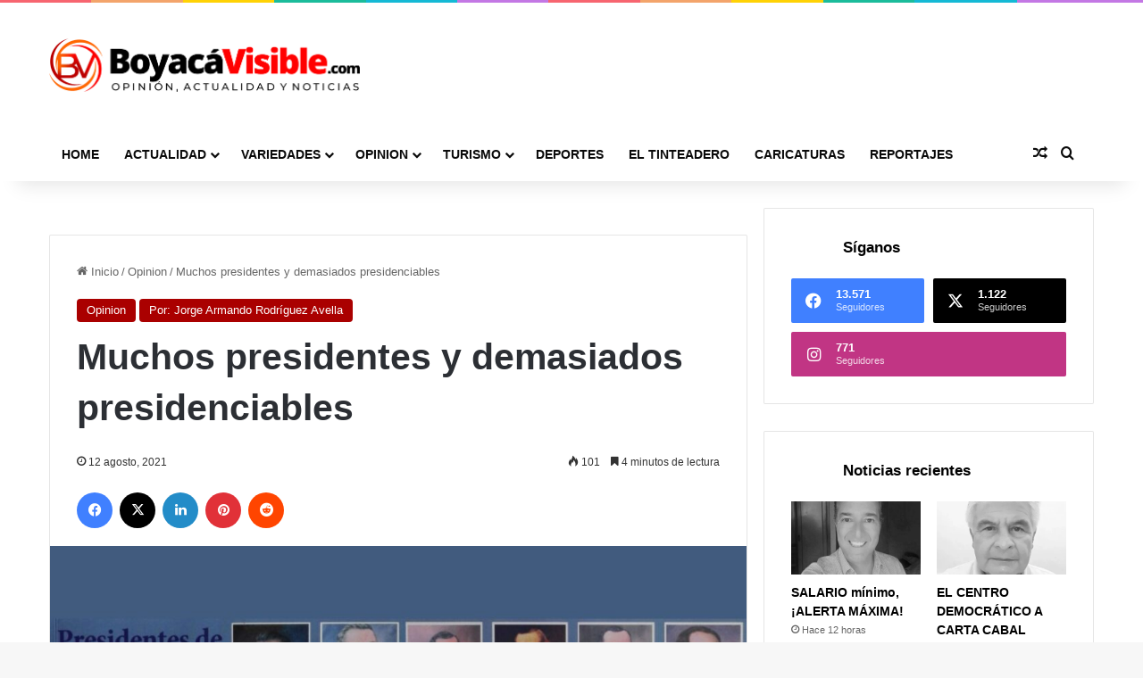

--- FILE ---
content_type: text/html; charset=UTF-8
request_url: https://boyacavisible.com/muchos-presidentes-y-demasiados-presidenciables/
body_size: 34052
content:
<!DOCTYPE html>
<html lang="es" class="" data-skin="light">
<head>
	<meta charset="UTF-8" />
	<link rel="profile" href="https://gmpg.org/xfn/11" />
	<meta name='robots' content='index, follow, max-image-preview:large, max-snippet:-1, max-video-preview:-1' />

	<!-- This site is optimized with the Yoast SEO Premium plugin v21.9 (Yoast SEO v26.8) - https://yoast.com/product/yoast-seo-premium-wordpress/ -->
	<title>Muchos presidentes y demasiados presidenciables - Boyacá Visible</title>
	<meta name="description" content="Algunos boyacenses cuentan con orgullo patrio y la correspondiente henchidura de pecho, que Boyacá ha tenido el mayor número de ocupantes del solio de Bolívar. Catorce son los ilustres que se han sentado a dirigir los destinos de Colombia." />
	<link rel="canonical" href="https://boyacavisible.com/muchos-presidentes-y-demasiados-presidenciables/" />
	<meta property="og:locale" content="es_ES" />
	<meta property="og:type" content="article" />
	<meta property="og:title" content="MUCHOS PRESIDENTES Y DEMASIADOS PRESIDENCIABLES" />
	<meta property="og:description" content="Algunos boyacenses cuentan con orgullo patrio y la correspondiente henchidura de pecho, que Boyacá ha tenido el mayor número de ocupantes del solio de Bolívar. Catorce son los ilustres que se han sentado a dirigir los destinos de Colombia." />
	<meta property="og:url" content="https://boyacavisible.com/muchos-presidentes-y-demasiados-presidenciables/" />
	<meta property="og:site_name" content="Boyacá Visible" />
	<meta property="article:publisher" content="https://www.facebook.com/BoyacaVisible/" />
	<meta property="article:published_time" content="2021-08-12T17:27:16+00:00" />
	<meta property="article:modified_time" content="2023-03-07T15:42:07+00:00" />
	<meta property="og:image" content="https://boyacavisible.com/wp-content/uploads/2021/08/presidentes-de-colombia-boyacenses-scaled.jpg" />
	<meta property="og:image:width" content="2560" />
	<meta property="og:image:height" content="1450" />
	<meta property="og:image:type" content="image/jpeg" />
	<meta name="author" content="c1561270" />
	<meta name="twitter:card" content="summary_large_image" />
	<meta name="twitter:title" content="MUCHOS PRESIDENTES Y DEMASIADOS PRESIDENCIABLES" />
	<meta name="twitter:description" content="Algunos boyacenses cuentan con orgullo patrio y la correspondiente henchidura de pecho, que Boyacá ha tenido el mayor número de ocupantes del solio de Bolívar. Catorce son los ilustres que se han sentado a dirigir los destinos de Colombia." />
	<meta name="twitter:image" content="https://boyacavisible.com/wp-content/uploads/2021/08/presidentes-de-colombia-boyacenses-scaled.jpg" />
	<meta name="twitter:creator" content="@BoyacaVisible" />
	<meta name="twitter:site" content="@BoyacaVisible" />
	<meta name="twitter:label1" content="Escrito por" />
	<meta name="twitter:data1" content="c1561270" />
	<meta name="twitter:label2" content="Tiempo de lectura" />
	<meta name="twitter:data2" content="5 minutos" />
	<script type="application/ld+json" class="yoast-schema-graph">{"@context":"https://schema.org","@graph":[{"@type":"Article","@id":"https://boyacavisible.com/muchos-presidentes-y-demasiados-presidenciables/#article","isPartOf":{"@id":"https://boyacavisible.com/muchos-presidentes-y-demasiados-presidenciables/"},"author":{"name":"c1561270","@id":"https://boyacavisible.com/#/schema/person/c4557f4f86347e1bfb838e0e3cb26dd2"},"headline":"Muchos presidentes y demasiados presidenciables","datePublished":"2021-08-12T17:27:16+00:00","dateModified":"2023-03-07T15:42:07+00:00","mainEntityOfPage":{"@id":"https://boyacavisible.com/muchos-presidentes-y-demasiados-presidenciables/"},"wordCount":933,"commentCount":0,"publisher":{"@id":"https://boyacavisible.com/#organization"},"image":{"@id":"https://boyacavisible.com/muchos-presidentes-y-demasiados-presidenciables/#primaryimage"},"thumbnailUrl":"https://boyacavisible.com/wp-content/uploads/2021/08/presidentes-de-colombia-boyacenses-scaled.jpg","articleSection":["Opinion","Por: Jorge Armando Rodríguez Avella"],"inLanguage":"es","potentialAction":[{"@type":"CommentAction","name":"Comment","target":["https://boyacavisible.com/muchos-presidentes-y-demasiados-presidenciables/#respond"]}]},{"@type":"WebPage","@id":"https://boyacavisible.com/muchos-presidentes-y-demasiados-presidenciables/","url":"https://boyacavisible.com/muchos-presidentes-y-demasiados-presidenciables/","name":"Muchos presidentes y demasiados presidenciables - Boyacá Visible","isPartOf":{"@id":"https://boyacavisible.com/#website"},"primaryImageOfPage":{"@id":"https://boyacavisible.com/muchos-presidentes-y-demasiados-presidenciables/#primaryimage"},"image":{"@id":"https://boyacavisible.com/muchos-presidentes-y-demasiados-presidenciables/#primaryimage"},"thumbnailUrl":"https://boyacavisible.com/wp-content/uploads/2021/08/presidentes-de-colombia-boyacenses-scaled.jpg","datePublished":"2021-08-12T17:27:16+00:00","dateModified":"2023-03-07T15:42:07+00:00","description":"Algunos boyacenses cuentan con orgullo patrio y la correspondiente henchidura de pecho, que Boyacá ha tenido el mayor número de ocupantes del solio de Bolívar. Catorce son los ilustres que se han sentado a dirigir los destinos de Colombia.","inLanguage":"es","potentialAction":[{"@type":"ReadAction","target":["https://boyacavisible.com/muchos-presidentes-y-demasiados-presidenciables/"]}]},{"@type":"ImageObject","inLanguage":"es","@id":"https://boyacavisible.com/muchos-presidentes-y-demasiados-presidenciables/#primaryimage","url":"https://boyacavisible.com/wp-content/uploads/2021/08/presidentes-de-colombia-boyacenses-scaled.jpg","contentUrl":"https://boyacavisible.com/wp-content/uploads/2021/08/presidentes-de-colombia-boyacenses-scaled.jpg","width":2560,"height":1450},{"@type":"WebSite","@id":"https://boyacavisible.com/#website","url":"https://boyacavisible.com/","name":"Boyacá Visible","description":"Opinión, actualidad y noticias","publisher":{"@id":"https://boyacavisible.com/#organization"},"potentialAction":[{"@type":"SearchAction","target":{"@type":"EntryPoint","urlTemplate":"https://boyacavisible.com/?s={search_term_string}"},"query-input":{"@type":"PropertyValueSpecification","valueRequired":true,"valueName":"search_term_string"}}],"inLanguage":"es"},{"@type":"Organization","@id":"https://boyacavisible.com/#organization","name":"Boyacá Visible","url":"https://boyacavisible.com/","logo":{"@type":"ImageObject","inLanguage":"es","@id":"https://boyacavisible.com/#/schema/logo/image/","url":"https://boyacavisible.com/wp-content/uploads/2023/03/logo-boyaca-visible.png","contentUrl":"https://boyacavisible.com/wp-content/uploads/2023/03/logo-boyaca-visible.png","width":1402,"height":242,"caption":"Boyacá Visible"},"image":{"@id":"https://boyacavisible.com/#/schema/logo/image/"},"sameAs":["https://www.facebook.com/BoyacaVisible/","https://x.com/BoyacaVisible","https://www.instagram.com/boyacavisible/?hl=es-la"]},{"@type":"Person","@id":"https://boyacavisible.com/#/schema/person/c4557f4f86347e1bfb838e0e3cb26dd2","name":"c1561270","image":{"@type":"ImageObject","inLanguage":"es","@id":"https://boyacavisible.com/#/schema/person/image/","url":"https://secure.gravatar.com/avatar/ccb553ebba73126465edbcfcb87f36502ce73ac69fcc7220932af9f231b394fb?s=96&d=mm&r=g","contentUrl":"https://secure.gravatar.com/avatar/ccb553ebba73126465edbcfcb87f36502ce73ac69fcc7220932af9f231b394fb?s=96&d=mm&r=g","caption":"c1561270"},"url":"https://boyacavisible.com/author/c1561270/"}]}</script>
	<!-- / Yoast SEO Premium plugin. -->


<link rel='dns-prefetch' href='//www.googletagmanager.com' />
<link rel='dns-prefetch' href='//pagead2.googlesyndication.com' />
<link rel="alternate" type="application/rss+xml" title="Boyacá Visible &raquo; Feed" href="https://boyacavisible.com/feed/" />
<link rel="alternate" type="application/rss+xml" title="Boyacá Visible &raquo; Feed de los comentarios" href="https://boyacavisible.com/comments/feed/" />

		<style type="text/css">
			:root{				
			--tie-preset-gradient-1: linear-gradient(135deg, rgba(6, 147, 227, 1) 0%, rgb(155, 81, 224) 100%);
			--tie-preset-gradient-2: linear-gradient(135deg, rgb(122, 220, 180) 0%, rgb(0, 208, 130) 100%);
			--tie-preset-gradient-3: linear-gradient(135deg, rgba(252, 185, 0, 1) 0%, rgba(255, 105, 0, 1) 100%);
			--tie-preset-gradient-4: linear-gradient(135deg, rgba(255, 105, 0, 1) 0%, rgb(207, 46, 46) 100%);
			--tie-preset-gradient-5: linear-gradient(135deg, rgb(238, 238, 238) 0%, rgb(169, 184, 195) 100%);
			--tie-preset-gradient-6: linear-gradient(135deg, rgb(74, 234, 220) 0%, rgb(151, 120, 209) 20%, rgb(207, 42, 186) 40%, rgb(238, 44, 130) 60%, rgb(251, 105, 98) 80%, rgb(254, 248, 76) 100%);
			--tie-preset-gradient-7: linear-gradient(135deg, rgb(255, 206, 236) 0%, rgb(152, 150, 240) 100%);
			--tie-preset-gradient-8: linear-gradient(135deg, rgb(254, 205, 165) 0%, rgb(254, 45, 45) 50%, rgb(107, 0, 62) 100%);
			--tie-preset-gradient-9: linear-gradient(135deg, rgb(255, 203, 112) 0%, rgb(199, 81, 192) 50%, rgb(65, 88, 208) 100%);
			--tie-preset-gradient-10: linear-gradient(135deg, rgb(255, 245, 203) 0%, rgb(182, 227, 212) 50%, rgb(51, 167, 181) 100%);
			--tie-preset-gradient-11: linear-gradient(135deg, rgb(202, 248, 128) 0%, rgb(113, 206, 126) 100%);
			--tie-preset-gradient-12: linear-gradient(135deg, rgb(2, 3, 129) 0%, rgb(40, 116, 252) 100%);
			--tie-preset-gradient-13: linear-gradient(135deg, #4D34FA, #ad34fa);
			--tie-preset-gradient-14: linear-gradient(135deg, #0057FF, #31B5FF);
			--tie-preset-gradient-15: linear-gradient(135deg, #FF007A, #FF81BD);
			--tie-preset-gradient-16: linear-gradient(135deg, #14111E, #4B4462);
			--tie-preset-gradient-17: linear-gradient(135deg, #F32758, #FFC581);

			
					--main-nav-background: #1f2024;
					--main-nav-secondry-background: rgba(0,0,0,0.2);
					--main-nav-primary-color: #0088ff;
					--main-nav-contrast-primary-color: #FFFFFF;
					--main-nav-text-color: #FFFFFF;
					--main-nav-secondry-text-color: rgba(225,255,255,0.5);
					--main-nav-main-border-color: rgba(255,255,255,0.07);
					--main-nav-secondry-border-color: rgba(255,255,255,0.04);
				
			}
		</style>
	<link rel="alternate" title="oEmbed (JSON)" type="application/json+oembed" href="https://boyacavisible.com/wp-json/oembed/1.0/embed?url=https%3A%2F%2Fboyacavisible.com%2Fmuchos-presidentes-y-demasiados-presidenciables%2F" />
<link rel="alternate" title="oEmbed (XML)" type="text/xml+oembed" href="https://boyacavisible.com/wp-json/oembed/1.0/embed?url=https%3A%2F%2Fboyacavisible.com%2Fmuchos-presidentes-y-demasiados-presidenciables%2F&#038;format=xml" />
<meta name="viewport" content="width=device-width, initial-scale=1.0" />		<!-- This site uses the Google Analytics by MonsterInsights plugin v9.11.1 - Using Analytics tracking - https://www.monsterinsights.com/ -->
							<script src="//www.googletagmanager.com/gtag/js?id=G-WKJF77J6L6"  data-cfasync="false" data-wpfc-render="false" type="text/javascript" async></script>
			<script data-cfasync="false" data-wpfc-render="false" type="text/javascript">
				var mi_version = '9.11.1';
				var mi_track_user = true;
				var mi_no_track_reason = '';
								var MonsterInsightsDefaultLocations = {"page_location":"https:\/\/boyacavisible.com\/muchos-presidentes-y-demasiados-presidenciables\/"};
								if ( typeof MonsterInsightsPrivacyGuardFilter === 'function' ) {
					var MonsterInsightsLocations = (typeof MonsterInsightsExcludeQuery === 'object') ? MonsterInsightsPrivacyGuardFilter( MonsterInsightsExcludeQuery ) : MonsterInsightsPrivacyGuardFilter( MonsterInsightsDefaultLocations );
				} else {
					var MonsterInsightsLocations = (typeof MonsterInsightsExcludeQuery === 'object') ? MonsterInsightsExcludeQuery : MonsterInsightsDefaultLocations;
				}

								var disableStrs = [
										'ga-disable-G-WKJF77J6L6',
									];

				/* Function to detect opted out users */
				function __gtagTrackerIsOptedOut() {
					for (var index = 0; index < disableStrs.length; index++) {
						if (document.cookie.indexOf(disableStrs[index] + '=true') > -1) {
							return true;
						}
					}

					return false;
				}

				/* Disable tracking if the opt-out cookie exists. */
				if (__gtagTrackerIsOptedOut()) {
					for (var index = 0; index < disableStrs.length; index++) {
						window[disableStrs[index]] = true;
					}
				}

				/* Opt-out function */
				function __gtagTrackerOptout() {
					for (var index = 0; index < disableStrs.length; index++) {
						document.cookie = disableStrs[index] + '=true; expires=Thu, 31 Dec 2099 23:59:59 UTC; path=/';
						window[disableStrs[index]] = true;
					}
				}

				if ('undefined' === typeof gaOptout) {
					function gaOptout() {
						__gtagTrackerOptout();
					}
				}
								window.dataLayer = window.dataLayer || [];

				window.MonsterInsightsDualTracker = {
					helpers: {},
					trackers: {},
				};
				if (mi_track_user) {
					function __gtagDataLayer() {
						dataLayer.push(arguments);
					}

					function __gtagTracker(type, name, parameters) {
						if (!parameters) {
							parameters = {};
						}

						if (parameters.send_to) {
							__gtagDataLayer.apply(null, arguments);
							return;
						}

						if (type === 'event') {
														parameters.send_to = monsterinsights_frontend.v4_id;
							var hookName = name;
							if (typeof parameters['event_category'] !== 'undefined') {
								hookName = parameters['event_category'] + ':' + name;
							}

							if (typeof MonsterInsightsDualTracker.trackers[hookName] !== 'undefined') {
								MonsterInsightsDualTracker.trackers[hookName](parameters);
							} else {
								__gtagDataLayer('event', name, parameters);
							}
							
						} else {
							__gtagDataLayer.apply(null, arguments);
						}
					}

					__gtagTracker('js', new Date());
					__gtagTracker('set', {
						'developer_id.dZGIzZG': true,
											});
					if ( MonsterInsightsLocations.page_location ) {
						__gtagTracker('set', MonsterInsightsLocations);
					}
										__gtagTracker('config', 'G-WKJF77J6L6', {"forceSSL":"true"} );
										window.gtag = __gtagTracker;										(function () {
						/* https://developers.google.com/analytics/devguides/collection/analyticsjs/ */
						/* ga and __gaTracker compatibility shim. */
						var noopfn = function () {
							return null;
						};
						var newtracker = function () {
							return new Tracker();
						};
						var Tracker = function () {
							return null;
						};
						var p = Tracker.prototype;
						p.get = noopfn;
						p.set = noopfn;
						p.send = function () {
							var args = Array.prototype.slice.call(arguments);
							args.unshift('send');
							__gaTracker.apply(null, args);
						};
						var __gaTracker = function () {
							var len = arguments.length;
							if (len === 0) {
								return;
							}
							var f = arguments[len - 1];
							if (typeof f !== 'object' || f === null || typeof f.hitCallback !== 'function') {
								if ('send' === arguments[0]) {
									var hitConverted, hitObject = false, action;
									if ('event' === arguments[1]) {
										if ('undefined' !== typeof arguments[3]) {
											hitObject = {
												'eventAction': arguments[3],
												'eventCategory': arguments[2],
												'eventLabel': arguments[4],
												'value': arguments[5] ? arguments[5] : 1,
											}
										}
									}
									if ('pageview' === arguments[1]) {
										if ('undefined' !== typeof arguments[2]) {
											hitObject = {
												'eventAction': 'page_view',
												'page_path': arguments[2],
											}
										}
									}
									if (typeof arguments[2] === 'object') {
										hitObject = arguments[2];
									}
									if (typeof arguments[5] === 'object') {
										Object.assign(hitObject, arguments[5]);
									}
									if ('undefined' !== typeof arguments[1].hitType) {
										hitObject = arguments[1];
										if ('pageview' === hitObject.hitType) {
											hitObject.eventAction = 'page_view';
										}
									}
									if (hitObject) {
										action = 'timing' === arguments[1].hitType ? 'timing_complete' : hitObject.eventAction;
										hitConverted = mapArgs(hitObject);
										__gtagTracker('event', action, hitConverted);
									}
								}
								return;
							}

							function mapArgs(args) {
								var arg, hit = {};
								var gaMap = {
									'eventCategory': 'event_category',
									'eventAction': 'event_action',
									'eventLabel': 'event_label',
									'eventValue': 'event_value',
									'nonInteraction': 'non_interaction',
									'timingCategory': 'event_category',
									'timingVar': 'name',
									'timingValue': 'value',
									'timingLabel': 'event_label',
									'page': 'page_path',
									'location': 'page_location',
									'title': 'page_title',
									'referrer' : 'page_referrer',
								};
								for (arg in args) {
																		if (!(!args.hasOwnProperty(arg) || !gaMap.hasOwnProperty(arg))) {
										hit[gaMap[arg]] = args[arg];
									} else {
										hit[arg] = args[arg];
									}
								}
								return hit;
							}

							try {
								f.hitCallback();
							} catch (ex) {
							}
						};
						__gaTracker.create = newtracker;
						__gaTracker.getByName = newtracker;
						__gaTracker.getAll = function () {
							return [];
						};
						__gaTracker.remove = noopfn;
						__gaTracker.loaded = true;
						window['__gaTracker'] = __gaTracker;
					})();
									} else {
										console.log("");
					(function () {
						function __gtagTracker() {
							return null;
						}

						window['__gtagTracker'] = __gtagTracker;
						window['gtag'] = __gtagTracker;
					})();
									}
			</script>
							<!-- / Google Analytics by MonsterInsights -->
		<style id='wp-img-auto-sizes-contain-inline-css' type='text/css'>
img:is([sizes=auto i],[sizes^="auto," i]){contain-intrinsic-size:3000px 1500px}
/*# sourceURL=wp-img-auto-sizes-contain-inline-css */
</style>

<style id='wp-emoji-styles-inline-css' type='text/css'>

	img.wp-smiley, img.emoji {
		display: inline !important;
		border: none !important;
		box-shadow: none !important;
		height: 1em !important;
		width: 1em !important;
		margin: 0 0.07em !important;
		vertical-align: -0.1em !important;
		background: none !important;
		padding: 0 !important;
	}
/*# sourceURL=wp-emoji-styles-inline-css */
</style>
<link rel='stylesheet' id='wp-block-library-css' href='https://boyacavisible.com/wp-includes/css/dist/block-library/style.min.css?ver=6bff70ebb06afe2bc172a15e2899db95' type='text/css' media='all' />
<style id='wp-block-library-theme-inline-css' type='text/css'>
.wp-block-audio :where(figcaption){color:#555;font-size:13px;text-align:center}.is-dark-theme .wp-block-audio :where(figcaption){color:#ffffffa6}.wp-block-audio{margin:0 0 1em}.wp-block-code{border:1px solid #ccc;border-radius:4px;font-family:Menlo,Consolas,monaco,monospace;padding:.8em 1em}.wp-block-embed :where(figcaption){color:#555;font-size:13px;text-align:center}.is-dark-theme .wp-block-embed :where(figcaption){color:#ffffffa6}.wp-block-embed{margin:0 0 1em}.blocks-gallery-caption{color:#555;font-size:13px;text-align:center}.is-dark-theme .blocks-gallery-caption{color:#ffffffa6}:root :where(.wp-block-image figcaption){color:#555;font-size:13px;text-align:center}.is-dark-theme :root :where(.wp-block-image figcaption){color:#ffffffa6}.wp-block-image{margin:0 0 1em}.wp-block-pullquote{border-bottom:4px solid;border-top:4px solid;color:currentColor;margin-bottom:1.75em}.wp-block-pullquote :where(cite),.wp-block-pullquote :where(footer),.wp-block-pullquote__citation{color:currentColor;font-size:.8125em;font-style:normal;text-transform:uppercase}.wp-block-quote{border-left:.25em solid;margin:0 0 1.75em;padding-left:1em}.wp-block-quote cite,.wp-block-quote footer{color:currentColor;font-size:.8125em;font-style:normal;position:relative}.wp-block-quote:where(.has-text-align-right){border-left:none;border-right:.25em solid;padding-left:0;padding-right:1em}.wp-block-quote:where(.has-text-align-center){border:none;padding-left:0}.wp-block-quote.is-large,.wp-block-quote.is-style-large,.wp-block-quote:where(.is-style-plain){border:none}.wp-block-search .wp-block-search__label{font-weight:700}.wp-block-search__button{border:1px solid #ccc;padding:.375em .625em}:where(.wp-block-group.has-background){padding:1.25em 2.375em}.wp-block-separator.has-css-opacity{opacity:.4}.wp-block-separator{border:none;border-bottom:2px solid;margin-left:auto;margin-right:auto}.wp-block-separator.has-alpha-channel-opacity{opacity:1}.wp-block-separator:not(.is-style-wide):not(.is-style-dots){width:100px}.wp-block-separator.has-background:not(.is-style-dots){border-bottom:none;height:1px}.wp-block-separator.has-background:not(.is-style-wide):not(.is-style-dots){height:2px}.wp-block-table{margin:0 0 1em}.wp-block-table td,.wp-block-table th{word-break:normal}.wp-block-table :where(figcaption){color:#555;font-size:13px;text-align:center}.is-dark-theme .wp-block-table :where(figcaption){color:#ffffffa6}.wp-block-video :where(figcaption){color:#555;font-size:13px;text-align:center}.is-dark-theme .wp-block-video :where(figcaption){color:#ffffffa6}.wp-block-video{margin:0 0 1em}:root :where(.wp-block-template-part.has-background){margin-bottom:0;margin-top:0;padding:1.25em 2.375em}
/*# sourceURL=/wp-includes/css/dist/block-library/theme.min.css */
</style>
<style id='classic-theme-styles-inline-css' type='text/css'>
/*! This file is auto-generated */
.wp-block-button__link{color:#fff;background-color:#32373c;border-radius:9999px;box-shadow:none;text-decoration:none;padding:calc(.667em + 2px) calc(1.333em + 2px);font-size:1.125em}.wp-block-file__button{background:#32373c;color:#fff;text-decoration:none}
/*# sourceURL=/wp-includes/css/classic-themes.min.css */
</style>
<style id='filebird-block-filebird-gallery-style-inline-css' type='text/css'>
ul.filebird-block-filebird-gallery{margin:auto!important;padding:0!important;width:100%}ul.filebird-block-filebird-gallery.layout-grid{display:grid;grid-gap:20px;align-items:stretch;grid-template-columns:repeat(var(--columns),1fr);justify-items:stretch}ul.filebird-block-filebird-gallery.layout-grid li img{border:1px solid #ccc;box-shadow:2px 2px 6px 0 rgba(0,0,0,.3);height:100%;max-width:100%;-o-object-fit:cover;object-fit:cover;width:100%}ul.filebird-block-filebird-gallery.layout-masonry{-moz-column-count:var(--columns);-moz-column-gap:var(--space);column-gap:var(--space);-moz-column-width:var(--min-width);columns:var(--min-width) var(--columns);display:block;overflow:auto}ul.filebird-block-filebird-gallery.layout-masonry li{margin-bottom:var(--space)}ul.filebird-block-filebird-gallery li{list-style:none}ul.filebird-block-filebird-gallery li figure{height:100%;margin:0;padding:0;position:relative;width:100%}ul.filebird-block-filebird-gallery li figure figcaption{background:linear-gradient(0deg,rgba(0,0,0,.7),rgba(0,0,0,.3) 70%,transparent);bottom:0;box-sizing:border-box;color:#fff;font-size:.8em;margin:0;max-height:100%;overflow:auto;padding:3em .77em .7em;position:absolute;text-align:center;width:100%;z-index:2}ul.filebird-block-filebird-gallery li figure figcaption a{color:inherit}

/*# sourceURL=https://boyacavisible.com/wp-content/plugins/filebird/blocks/filebird-gallery/build/style-index.css */
</style>
<style id='global-styles-inline-css' type='text/css'>
:root{--wp--preset--aspect-ratio--square: 1;--wp--preset--aspect-ratio--4-3: 4/3;--wp--preset--aspect-ratio--3-4: 3/4;--wp--preset--aspect-ratio--3-2: 3/2;--wp--preset--aspect-ratio--2-3: 2/3;--wp--preset--aspect-ratio--16-9: 16/9;--wp--preset--aspect-ratio--9-16: 9/16;--wp--preset--color--black: #000000;--wp--preset--color--cyan-bluish-gray: #abb8c3;--wp--preset--color--white: #ffffff;--wp--preset--color--pale-pink: #f78da7;--wp--preset--color--vivid-red: #cf2e2e;--wp--preset--color--luminous-vivid-orange: #ff6900;--wp--preset--color--luminous-vivid-amber: #fcb900;--wp--preset--color--light-green-cyan: #7bdcb5;--wp--preset--color--vivid-green-cyan: #00d084;--wp--preset--color--pale-cyan-blue: #8ed1fc;--wp--preset--color--vivid-cyan-blue: #0693e3;--wp--preset--color--vivid-purple: #9b51e0;--wp--preset--color--global-color: #aa0000;--wp--preset--gradient--vivid-cyan-blue-to-vivid-purple: linear-gradient(135deg,rgb(6,147,227) 0%,rgb(155,81,224) 100%);--wp--preset--gradient--light-green-cyan-to-vivid-green-cyan: linear-gradient(135deg,rgb(122,220,180) 0%,rgb(0,208,130) 100%);--wp--preset--gradient--luminous-vivid-amber-to-luminous-vivid-orange: linear-gradient(135deg,rgb(252,185,0) 0%,rgb(255,105,0) 100%);--wp--preset--gradient--luminous-vivid-orange-to-vivid-red: linear-gradient(135deg,rgb(255,105,0) 0%,rgb(207,46,46) 100%);--wp--preset--gradient--very-light-gray-to-cyan-bluish-gray: linear-gradient(135deg,rgb(238,238,238) 0%,rgb(169,184,195) 100%);--wp--preset--gradient--cool-to-warm-spectrum: linear-gradient(135deg,rgb(74,234,220) 0%,rgb(151,120,209) 20%,rgb(207,42,186) 40%,rgb(238,44,130) 60%,rgb(251,105,98) 80%,rgb(254,248,76) 100%);--wp--preset--gradient--blush-light-purple: linear-gradient(135deg,rgb(255,206,236) 0%,rgb(152,150,240) 100%);--wp--preset--gradient--blush-bordeaux: linear-gradient(135deg,rgb(254,205,165) 0%,rgb(254,45,45) 50%,rgb(107,0,62) 100%);--wp--preset--gradient--luminous-dusk: linear-gradient(135deg,rgb(255,203,112) 0%,rgb(199,81,192) 50%,rgb(65,88,208) 100%);--wp--preset--gradient--pale-ocean: linear-gradient(135deg,rgb(255,245,203) 0%,rgb(182,227,212) 50%,rgb(51,167,181) 100%);--wp--preset--gradient--electric-grass: linear-gradient(135deg,rgb(202,248,128) 0%,rgb(113,206,126) 100%);--wp--preset--gradient--midnight: linear-gradient(135deg,rgb(2,3,129) 0%,rgb(40,116,252) 100%);--wp--preset--font-size--small: 13px;--wp--preset--font-size--medium: 20px;--wp--preset--font-size--large: 36px;--wp--preset--font-size--x-large: 42px;--wp--preset--spacing--20: 0.44rem;--wp--preset--spacing--30: 0.67rem;--wp--preset--spacing--40: 1rem;--wp--preset--spacing--50: 1.5rem;--wp--preset--spacing--60: 2.25rem;--wp--preset--spacing--70: 3.38rem;--wp--preset--spacing--80: 5.06rem;--wp--preset--shadow--natural: 6px 6px 9px rgba(0, 0, 0, 0.2);--wp--preset--shadow--deep: 12px 12px 50px rgba(0, 0, 0, 0.4);--wp--preset--shadow--sharp: 6px 6px 0px rgba(0, 0, 0, 0.2);--wp--preset--shadow--outlined: 6px 6px 0px -3px rgb(255, 255, 255), 6px 6px rgb(0, 0, 0);--wp--preset--shadow--crisp: 6px 6px 0px rgb(0, 0, 0);}:where(.is-layout-flex){gap: 0.5em;}:where(.is-layout-grid){gap: 0.5em;}body .is-layout-flex{display: flex;}.is-layout-flex{flex-wrap: wrap;align-items: center;}.is-layout-flex > :is(*, div){margin: 0;}body .is-layout-grid{display: grid;}.is-layout-grid > :is(*, div){margin: 0;}:where(.wp-block-columns.is-layout-flex){gap: 2em;}:where(.wp-block-columns.is-layout-grid){gap: 2em;}:where(.wp-block-post-template.is-layout-flex){gap: 1.25em;}:where(.wp-block-post-template.is-layout-grid){gap: 1.25em;}.has-black-color{color: var(--wp--preset--color--black) !important;}.has-cyan-bluish-gray-color{color: var(--wp--preset--color--cyan-bluish-gray) !important;}.has-white-color{color: var(--wp--preset--color--white) !important;}.has-pale-pink-color{color: var(--wp--preset--color--pale-pink) !important;}.has-vivid-red-color{color: var(--wp--preset--color--vivid-red) !important;}.has-luminous-vivid-orange-color{color: var(--wp--preset--color--luminous-vivid-orange) !important;}.has-luminous-vivid-amber-color{color: var(--wp--preset--color--luminous-vivid-amber) !important;}.has-light-green-cyan-color{color: var(--wp--preset--color--light-green-cyan) !important;}.has-vivid-green-cyan-color{color: var(--wp--preset--color--vivid-green-cyan) !important;}.has-pale-cyan-blue-color{color: var(--wp--preset--color--pale-cyan-blue) !important;}.has-vivid-cyan-blue-color{color: var(--wp--preset--color--vivid-cyan-blue) !important;}.has-vivid-purple-color{color: var(--wp--preset--color--vivid-purple) !important;}.has-black-background-color{background-color: var(--wp--preset--color--black) !important;}.has-cyan-bluish-gray-background-color{background-color: var(--wp--preset--color--cyan-bluish-gray) !important;}.has-white-background-color{background-color: var(--wp--preset--color--white) !important;}.has-pale-pink-background-color{background-color: var(--wp--preset--color--pale-pink) !important;}.has-vivid-red-background-color{background-color: var(--wp--preset--color--vivid-red) !important;}.has-luminous-vivid-orange-background-color{background-color: var(--wp--preset--color--luminous-vivid-orange) !important;}.has-luminous-vivid-amber-background-color{background-color: var(--wp--preset--color--luminous-vivid-amber) !important;}.has-light-green-cyan-background-color{background-color: var(--wp--preset--color--light-green-cyan) !important;}.has-vivid-green-cyan-background-color{background-color: var(--wp--preset--color--vivid-green-cyan) !important;}.has-pale-cyan-blue-background-color{background-color: var(--wp--preset--color--pale-cyan-blue) !important;}.has-vivid-cyan-blue-background-color{background-color: var(--wp--preset--color--vivid-cyan-blue) !important;}.has-vivid-purple-background-color{background-color: var(--wp--preset--color--vivid-purple) !important;}.has-black-border-color{border-color: var(--wp--preset--color--black) !important;}.has-cyan-bluish-gray-border-color{border-color: var(--wp--preset--color--cyan-bluish-gray) !important;}.has-white-border-color{border-color: var(--wp--preset--color--white) !important;}.has-pale-pink-border-color{border-color: var(--wp--preset--color--pale-pink) !important;}.has-vivid-red-border-color{border-color: var(--wp--preset--color--vivid-red) !important;}.has-luminous-vivid-orange-border-color{border-color: var(--wp--preset--color--luminous-vivid-orange) !important;}.has-luminous-vivid-amber-border-color{border-color: var(--wp--preset--color--luminous-vivid-amber) !important;}.has-light-green-cyan-border-color{border-color: var(--wp--preset--color--light-green-cyan) !important;}.has-vivid-green-cyan-border-color{border-color: var(--wp--preset--color--vivid-green-cyan) !important;}.has-pale-cyan-blue-border-color{border-color: var(--wp--preset--color--pale-cyan-blue) !important;}.has-vivid-cyan-blue-border-color{border-color: var(--wp--preset--color--vivid-cyan-blue) !important;}.has-vivid-purple-border-color{border-color: var(--wp--preset--color--vivid-purple) !important;}.has-vivid-cyan-blue-to-vivid-purple-gradient-background{background: var(--wp--preset--gradient--vivid-cyan-blue-to-vivid-purple) !important;}.has-light-green-cyan-to-vivid-green-cyan-gradient-background{background: var(--wp--preset--gradient--light-green-cyan-to-vivid-green-cyan) !important;}.has-luminous-vivid-amber-to-luminous-vivid-orange-gradient-background{background: var(--wp--preset--gradient--luminous-vivid-amber-to-luminous-vivid-orange) !important;}.has-luminous-vivid-orange-to-vivid-red-gradient-background{background: var(--wp--preset--gradient--luminous-vivid-orange-to-vivid-red) !important;}.has-very-light-gray-to-cyan-bluish-gray-gradient-background{background: var(--wp--preset--gradient--very-light-gray-to-cyan-bluish-gray) !important;}.has-cool-to-warm-spectrum-gradient-background{background: var(--wp--preset--gradient--cool-to-warm-spectrum) !important;}.has-blush-light-purple-gradient-background{background: var(--wp--preset--gradient--blush-light-purple) !important;}.has-blush-bordeaux-gradient-background{background: var(--wp--preset--gradient--blush-bordeaux) !important;}.has-luminous-dusk-gradient-background{background: var(--wp--preset--gradient--luminous-dusk) !important;}.has-pale-ocean-gradient-background{background: var(--wp--preset--gradient--pale-ocean) !important;}.has-electric-grass-gradient-background{background: var(--wp--preset--gradient--electric-grass) !important;}.has-midnight-gradient-background{background: var(--wp--preset--gradient--midnight) !important;}.has-small-font-size{font-size: var(--wp--preset--font-size--small) !important;}.has-medium-font-size{font-size: var(--wp--preset--font-size--medium) !important;}.has-large-font-size{font-size: var(--wp--preset--font-size--large) !important;}.has-x-large-font-size{font-size: var(--wp--preset--font-size--x-large) !important;}
:where(.wp-block-post-template.is-layout-flex){gap: 1.25em;}:where(.wp-block-post-template.is-layout-grid){gap: 1.25em;}
:where(.wp-block-term-template.is-layout-flex){gap: 1.25em;}:where(.wp-block-term-template.is-layout-grid){gap: 1.25em;}
:where(.wp-block-columns.is-layout-flex){gap: 2em;}:where(.wp-block-columns.is-layout-grid){gap: 2em;}
:root :where(.wp-block-pullquote){font-size: 1.5em;line-height: 1.6;}
/*# sourceURL=global-styles-inline-css */
</style>
<link rel='stylesheet' id='tie-css-base-css' href='https://boyacavisible.com/wp-content/themes/jannah/assets/css/base.min.css?ver=7.6.4' type='text/css' media='all' />
<link rel='stylesheet' id='tie-css-styles-css' href='https://boyacavisible.com/wp-content/themes/jannah/assets/css/style.min.css?ver=7.6.4' type='text/css' media='all' />
<link rel='stylesheet' id='tie-css-widgets-css' href='https://boyacavisible.com/wp-content/themes/jannah/assets/css/widgets.min.css?ver=7.6.4' type='text/css' media='all' />
<link rel='stylesheet' id='tie-css-helpers-css' href='https://boyacavisible.com/wp-content/themes/jannah/assets/css/helpers.min.css?ver=7.6.4' type='text/css' media='all' />
<link rel='stylesheet' id='tie-fontawesome5-css' href='https://boyacavisible.com/wp-content/themes/jannah/assets/css/fontawesome.css?ver=7.6.4' type='text/css' media='all' />
<link rel='stylesheet' id='tie-css-ilightbox-css' href='https://boyacavisible.com/wp-content/themes/jannah/assets/ilightbox/dark-skin/skin.css?ver=7.6.4' type='text/css' media='all' />
<link rel='stylesheet' id='tie-css-shortcodes-css' href='https://boyacavisible.com/wp-content/themes/jannah/assets/css/plugins/shortcodes.min.css?ver=7.6.4' type='text/css' media='all' />
<link rel='stylesheet' id='tie-css-single-css' href='https://boyacavisible.com/wp-content/themes/jannah/assets/css/single.min.css?ver=7.6.4' type='text/css' media='all' />
<link rel='stylesheet' id='tie-css-print-css' href='https://boyacavisible.com/wp-content/themes/jannah/assets/css/print.css?ver=7.6.4' type='text/css' media='print' />
<link rel='stylesheet' id='taqyeem-styles-css' href='https://boyacavisible.com/wp-content/themes/jannah/assets/css/plugins/taqyeem.min.css?ver=7.6.4' type='text/css' media='all' />
<style id='taqyeem-styles-inline-css' type='text/css'>
#main-nav .main-menu > ul > li > a{text-transform: uppercase;}:root:root{--brand-color: #aa0000;--dark-brand-color: #780000;--bright-color: #FFFFFF;--base-color: #2c2f34;}#reading-position-indicator{box-shadow: 0 0 10px rgba( 170,0,0,0.7);}:root:root{--brand-color: #aa0000;--dark-brand-color: #780000;--bright-color: #FFFFFF;--base-color: #2c2f34;}#reading-position-indicator{box-shadow: 0 0 10px rgba( 170,0,0,0.7);}::-moz-selection{background-color: #ffffff;color: #000000;}::selection{background-color: #ffffff;color: #000000;}a,body .entry a,.dark-skin body .entry a,.comment-list .comment-content a{color: #ffffff;}a:hover,body .entry a:hover,.dark-skin body .entry a:hover,.comment-list .comment-content a:hover{color: #ffffff;}#tie-container a.post-title:hover,#tie-container .post-title a:hover,#tie-container .thumb-overlay .thumb-title a:hover{background-size: 100% 2px;text-decoration: none !important;}a.post-title,.post-title a{background-image: linear-gradient(to bottom,#000 0%,#000 98%);background-size: 0 1px;background-repeat: no-repeat;background-position: left 100%;color: #000;}.dark-skin a.post-title,.dark-skin .post-title a{color: #fff;background-image: linear-gradient(to bottom,#fff 0%,#fff 98%);}#header-notification-bar{background: var( --tie-preset-gradient-13 );}#header-notification-bar{--tie-buttons-color: #FFFFFF;--tie-buttons-border-color: #FFFFFF;--tie-buttons-hover-color: #e1e1e1;--tie-buttons-hover-text: #000000;}#header-notification-bar{--tie-buttons-text: #000000;}#top-nav,#top-nav .sub-menu,#top-nav .comp-sub-menu,#top-nav .ticker-content,#top-nav .ticker-swipe,.top-nav-boxed #top-nav .topbar-wrapper,.top-nav-dark .top-menu ul,#autocomplete-suggestions.search-in-top-nav{background-color : #0a0a0a;}#top-nav *,#autocomplete-suggestions.search-in-top-nav{border-color: rgba( #FFFFFF,0.08);}#top-nav .icon-basecloud-bg:after{color: #0a0a0a;}#top-nav a:not(:hover),#top-nav input,#top-nav #search-submit,#top-nav .fa-spinner,#top-nav .dropdown-social-icons li a span,#top-nav .components > li .social-link:not(:hover) span,#autocomplete-suggestions.search-in-top-nav a{color: #ffffff;}#top-nav input::-moz-placeholder{color: #ffffff;}#top-nav input:-moz-placeholder{color: #ffffff;}#top-nav input:-ms-input-placeholder{color: #ffffff;}#top-nav input::-webkit-input-placeholder{color: #ffffff;}#top-nav,.search-in-top-nav{--tie-buttons-color: #aa0000;--tie-buttons-border-color: #aa0000;--tie-buttons-text: #FFFFFF;--tie-buttons-hover-color: #8c0000;}#top-nav a:hover,#top-nav .menu li:hover > a,#top-nav .menu > .tie-current-menu > a,#top-nav .components > li:hover > a,#top-nav .components #search-submit:hover,#autocomplete-suggestions.search-in-top-nav .post-title a:hover{color: #aa0000;}#top-nav,#top-nav .comp-sub-menu,#top-nav .tie-weather-widget{color: #ffffff;}#autocomplete-suggestions.search-in-top-nav .post-meta,#autocomplete-suggestions.search-in-top-nav .post-meta a:not(:hover){color: rgba( 255,255,255,0.7 );}#top-nav .weather-icon .icon-cloud,#top-nav .weather-icon .icon-basecloud-bg,#top-nav .weather-icon .icon-cloud-behind{color: #ffffff !important;}#top-nav .breaking-title{color: #FFFFFF;}#top-nav .breaking-title:before{background-color: #aa0000;}#top-nav .breaking-news-nav li:hover{background-color: #aa0000;border-color: #aa0000;}.main-nav-boxed .main-nav.fixed-nav,#main-nav .main-menu-wrapper{background: #ffffff;background: -webkit-linear-gradient(90deg,#ffffff,#ffffff );background: -moz-linear-gradient(90deg,#ffffff,#ffffff );background: -o-linear-gradient(90deg,#ffffff,#ffffff );background: linear-gradient(90deg,#ffffff,#ffffff );}#main-nav .main-menu-wrapper .icon-basecloud-bg:after{color: inherit !important;}#main-nav .main-menu-wrapper,#main-nav .menu-sub-content,#main-nav .comp-sub-menu,#main-nav ul.cats-vertical li a.is-active,#main-nav ul.cats-vertical li a:hover,#autocomplete-suggestions.search-in-main-nav{background-color: rgb(255,255,255);}#main-nav{border-width: 0;}#theme-header #main-nav:not(.fixed-nav){bottom: 0;}#main-nav .icon-basecloud-bg:after{color: rgb(255,255,255);}#autocomplete-suggestions.search-in-main-nav{border-color: rgba(0,0,0,0.07);}.main-nav-boxed #main-nav .main-menu-wrapper{border-width: 0;}#main-nav a:not(:hover),#main-nav a.social-link:not(:hover) span,#main-nav .dropdown-social-icons li a span,#autocomplete-suggestions.search-in-main-nav a{color: #0a0a0a;}.main-nav,.search-in-main-nav{--main-nav-primary-color: #aa0000;--tie-buttons-color: #aa0000;--tie-buttons-border-color: #aa0000;--tie-buttons-text: #FFFFFF;--tie-buttons-hover-color: #8c0000;}#main-nav .mega-links-head:after,#main-nav .cats-horizontal a.is-active,#main-nav .cats-horizontal a:hover,#main-nav .spinner > div{background-color: #aa0000;}#main-nav .menu ul li:hover > a,#main-nav .menu ul li.current-menu-item:not(.mega-link-column) > a,#main-nav .components a:hover,#main-nav .components > li:hover > a,#main-nav #search-submit:hover,#main-nav .cats-vertical a.is-active,#main-nav .cats-vertical a:hover,#main-nav .mega-menu .post-meta a:hover,#main-nav .mega-menu .post-box-title a:hover,#autocomplete-suggestions.search-in-main-nav a:hover,#main-nav .spinner-circle:after{color: #aa0000;}#main-nav .menu > li.tie-current-menu > a,#main-nav .menu > li:hover > a,.theme-header #main-nav .mega-menu .cats-horizontal a.is-active,.theme-header #main-nav .mega-menu .cats-horizontal a:hover{color: #FFFFFF;}#main-nav .menu > li.tie-current-menu > a:before,#main-nav .menu > li:hover > a:before{border-top-color: #FFFFFF;}#main-nav,#main-nav input,#main-nav #search-submit,#main-nav .fa-spinner,#main-nav .comp-sub-menu,#main-nav .tie-weather-widget{color: #0a0a0a;}#main-nav input::-moz-placeholder{color: #0a0a0a;}#main-nav input:-moz-placeholder{color: #0a0a0a;}#main-nav input:-ms-input-placeholder{color: #0a0a0a;}#main-nav input::-webkit-input-placeholder{color: #0a0a0a;}#main-nav .mega-menu .post-meta,#main-nav .mega-menu .post-meta a,#autocomplete-suggestions.search-in-main-nav .post-meta{color: rgba(10,10,10,0.6);}#main-nav .weather-icon .icon-cloud,#main-nav .weather-icon .icon-basecloud-bg,#main-nav .weather-icon .icon-cloud-behind{color: #0a0a0a !important;}#the-post .entry-content a:not(.shortc-button){color: #0a0a0a !important;}#tie-body .sidebar .widget-title:before{background-color: #ffffff;}#tie-container #tie-wrapper,.post-layout-8 #content{background-color: #ffffff;}#tie-wrapper #theme-header{background-color: #ffffff;}.tie-cat-255,.tie-cat-item-255 > span{background-color:#e67e22 !important;color:#FFFFFF !important;}.tie-cat-255:after{border-top-color:#e67e22 !important;}.tie-cat-255:hover{background-color:#c86004 !important;}.tie-cat-255:hover:after{border-top-color:#c86004 !important;}.tie-cat-265,.tie-cat-item-265 > span{background-color:#2ecc71 !important;color:#FFFFFF !important;}.tie-cat-265:after{border-top-color:#2ecc71 !important;}.tie-cat-265:hover{background-color:#10ae53 !important;}.tie-cat-265:hover:after{border-top-color:#10ae53 !important;}.tie-cat-269,.tie-cat-item-269 > span{background-color:#9b59b6 !important;color:#FFFFFF !important;}.tie-cat-269:after{border-top-color:#9b59b6 !important;}.tie-cat-269:hover{background-color:#7d3b98 !important;}.tie-cat-269:hover:after{border-top-color:#7d3b98 !important;}.tie-cat-270,.tie-cat-item-270 > span{background-color:#34495e !important;color:#FFFFFF !important;}.tie-cat-270:after{border-top-color:#34495e !important;}.tie-cat-270:hover{background-color:#162b40 !important;}.tie-cat-270:hover:after{border-top-color:#162b40 !important;}.tie-cat-271,.tie-cat-item-271 > span{background-color:#795548 !important;color:#FFFFFF !important;}.tie-cat-271:after{border-top-color:#795548 !important;}.tie-cat-271:hover{background-color:#5b372a !important;}.tie-cat-271:hover:after{border-top-color:#5b372a !important;}.tie-cat-273,.tie-cat-item-273 > span{background-color:#4CAF50 !important;color:#FFFFFF !important;}.tie-cat-273:after{border-top-color:#4CAF50 !important;}.tie-cat-273:hover{background-color:#2e9132 !important;}.tie-cat-273:hover:after{border-top-color:#2e9132 !important;}@media (min-width: 1200px){.container{width: auto;}}.boxed-layout #tie-wrapper,.boxed-layout .fixed-nav{max-width: 1630px;}@media (min-width: 1600px){.container,.wide-next-prev-slider-wrapper .slider-main-container{max-width: 1600px;}}
/*# sourceURL=taqyeem-styles-inline-css */
</style>
<script type="text/javascript" src="https://boyacavisible.com/wp-content/plugins/google-analytics-for-wordpress/assets/js/frontend-gtag.min.js?ver=9.11.1" id="monsterinsights-frontend-script-js" async="async" data-wp-strategy="async"></script>
<script data-cfasync="false" data-wpfc-render="false" type="text/javascript" id='monsterinsights-frontend-script-js-extra'>/* <![CDATA[ */
var monsterinsights_frontend = {"js_events_tracking":"true","download_extensions":"","inbound_paths":"[]","home_url":"https:\/\/boyacavisible.com","hash_tracking":"false","v4_id":"G-WKJF77J6L6"};/* ]]> */
</script>
<script type="text/javascript" src="https://boyacavisible.com/wp-includes/js/jquery/jquery.min.js?ver=3.7.1" id="jquery-core-js"></script>
<script type="text/javascript" src="https://boyacavisible.com/wp-includes/js/jquery/jquery-migrate.min.js?ver=3.4.1" id="jquery-migrate-js"></script>

<!-- Fragmento de código de la etiqueta de Google (gtag.js) añadida por Site Kit -->
<!-- Fragmento de código de Google Analytics añadido por Site Kit -->
<script type="text/javascript" src="https://www.googletagmanager.com/gtag/js?id=G-F27H3B9HZK" id="google_gtagjs-js" async></script>
<script type="text/javascript" id="google_gtagjs-js-after">
/* <![CDATA[ */
window.dataLayer = window.dataLayer || [];function gtag(){dataLayer.push(arguments);}
gtag("set","linker",{"domains":["boyacavisible.com"]});
gtag("js", new Date());
gtag("set", "developer_id.dZTNiMT", true);
gtag("config", "G-F27H3B9HZK");
//# sourceURL=google_gtagjs-js-after
/* ]]> */
</script>
<link rel="https://api.w.org/" href="https://boyacavisible.com/wp-json/" /><link rel="alternate" title="JSON" type="application/json" href="https://boyacavisible.com/wp-json/wp/v2/posts/13887" /><link rel="EditURI" type="application/rsd+xml" title="RSD" href="https://boyacavisible.com/xmlrpc.php?rsd" />

<link rel='shortlink' href='https://boyacavisible.com/?p=13887' />
<meta name="generator" content="Site Kit by Google 1.171.0" /><script type='text/javascript'>
/* <![CDATA[ */
var taqyeem = {"ajaxurl":"https://boyacavisible.com/wp-admin/admin-ajax.php" , "your_rating":"Your Rating:"};
/* ]]> */
</script>

<meta http-equiv="X-UA-Compatible" content="IE=edge">
<meta name="theme-color" content="#ffffff" />
<!-- Metaetiquetas de Google AdSense añadidas por Site Kit -->
<meta name="google-adsense-platform-account" content="ca-host-pub-2644536267352236">
<meta name="google-adsense-platform-domain" content="sitekit.withgoogle.com">
<!-- Acabar con las metaetiquetas de Google AdSense añadidas por Site Kit -->
<meta name="generator" content="Elementor 3.34.4; features: e_font_icon_svg, additional_custom_breakpoints; settings: css_print_method-external, google_font-enabled, font_display-auto">
			<style>
				.e-con.e-parent:nth-of-type(n+4):not(.e-lazyloaded):not(.e-no-lazyload),
				.e-con.e-parent:nth-of-type(n+4):not(.e-lazyloaded):not(.e-no-lazyload) * {
					background-image: none !important;
				}
				@media screen and (max-height: 1024px) {
					.e-con.e-parent:nth-of-type(n+3):not(.e-lazyloaded):not(.e-no-lazyload),
					.e-con.e-parent:nth-of-type(n+3):not(.e-lazyloaded):not(.e-no-lazyload) * {
						background-image: none !important;
					}
				}
				@media screen and (max-height: 640px) {
					.e-con.e-parent:nth-of-type(n+2):not(.e-lazyloaded):not(.e-no-lazyload),
					.e-con.e-parent:nth-of-type(n+2):not(.e-lazyloaded):not(.e-no-lazyload) * {
						background-image: none !important;
					}
				}
			</style>
			
<!-- Fragmento de código de Google Adsense añadido por Site Kit -->
<script type="text/javascript" async="async" src="https://pagead2.googlesyndication.com/pagead/js/adsbygoogle.js?client=ca-pub-7960575310690547&amp;host=ca-host-pub-2644536267352236" crossorigin="anonymous"></script>

<!-- Final del fragmento de código de Google Adsense añadido por Site Kit -->
<link rel="icon" href="https://boyacavisible.com/wp-content/uploads/2023/03/logo-boyaca-visible-favicon-150x150.png" sizes="32x32" />
<link rel="icon" href="https://boyacavisible.com/wp-content/uploads/2023/03/logo-boyaca-visible-favicon.png" sizes="192x192" />
<link rel="apple-touch-icon" href="https://boyacavisible.com/wp-content/uploads/2023/03/logo-boyaca-visible-favicon.png" />
<meta name="msapplication-TileImage" content="https://boyacavisible.com/wp-content/uploads/2023/03/logo-boyaca-visible-favicon.png" />
		<style type="text/css" id="wp-custom-css">
			a.post-cat.tie-cat-239 {
	color:white;
}

a.post-cat.tie-cat-208 {
	color:white;
}

a.post-cat.tie-cat-289 {
    color: white;
}
a.post-cat.tie-cat-297 {
    color: white;
}

a.post-cat.tie-cat-248 {
		color: white;
}
div#post-newsletter {
    display: none;
}

h3 {
    font-weight: bold !important;
}
.the-subtitle {
    color: black;
		font-weight: bold !important;
}

a.post-cat.tie-cat-289 {
    color: black;
}

/* Titulo centrado widget */

.widget-title .the-subtitle {
    font-size: 17px;
    min-height: 28px;
    margin-left: 25px;
}

/* Color etiquetas */

a.post-cat.tie-cat-297 {
    color: #0a0a0a;
}

a.post-cat.tie-cat-295 {
    color: white;
}

a.post-cat.tie-cat-301 {
    color: white;
}
.about-author.container-wrapper.about-author-96739696 {
    display: none;
}

a.post-cat.tie-cat-295 {
    color: #000;
}

.tie-icon-angle-up:before {
    content: "\f107";
    color: black;
}


		</style>
		</head>

<body id="tie-body" class="wp-singular post-template-default single single-post postid-13887 single-format-standard wp-custom-logo wp-theme-jannah block-head-4 magazine1 is-thumb-overlay-disabled is-desktop is-header-layout-3 has-header-below-ad sidebar-right has-sidebar post-layout-1 narrow-title-narrow-media has-mobile-share hide_share_post_top hide_share_post_bottom elementor-default elementor-kit-8825">




<div class="background-overlay">

	<div id="tie-container" class="site tie-container">

		
		<div id="tie-wrapper">
			<div class="rainbow-line"></div>
<header id="theme-header" class="theme-header header-layout-3 main-nav-dark main-nav-default-dark main-nav-below main-nav-boxed no-stream-item has-shadow has-normal-width-logo mobile-header-default">
	
<div class="container header-container">
	<div class="tie-row logo-row">

		
		<div class="logo-wrapper">
			<div class="tie-col-md-4 logo-container clearfix">
				<div id="mobile-header-components-area_1" class="mobile-header-components"><ul class="components"><li class="mobile-component_menu custom-menu-link"><a href="#" id="mobile-menu-icon" class=""><span class="tie-mobile-menu-icon nav-icon is-layout-1"></span><span class="screen-reader-text">Menú</span></a></li></ul></div>
		<div id="logo" class="image-logo" >

			
			<a title="Boyacá Visible" href="https://boyacavisible.com/">
				
				<picture class="tie-logo-default tie-logo-picture">
					
					<source class="tie-logo-source-default tie-logo-source" srcset="https://boyacavisible.com/wp-content/uploads/2023/03/logo-boyaca-visible.png">
					<img class="tie-logo-img-default tie-logo-img" src="https://boyacavisible.com/wp-content/uploads/2023/03/logo-boyaca-visible.png" alt="Boyacá Visible" width="700" height="60" style="max-height:60px; width: auto;" />
				</picture>
						</a>

			
		</div><!-- #logo /-->

		<div id="mobile-header-components-area_2" class="mobile-header-components"><ul class="components"><li class="mobile-component_search custom-menu-link">
				<a href="#" class="tie-search-trigger-mobile">
					<span class="tie-icon-search tie-search-icon" aria-hidden="true"></span>
					<span class="screen-reader-text">Buscar por</span>
				</a>
			</li></ul></div>			</div><!-- .tie-col /-->
		</div><!-- .logo-wrapper /-->

		
	</div><!-- .tie-row /-->
</div><!-- .container /-->

<div class="main-nav-wrapper">
	<nav id="main-nav" data-skin="search-in-main-nav" class="main-nav header-nav live-search-parent menu-style-default menu-style-solid-bg"  aria-label="Menú de Navegación principal">
		<div class="container">

			<div class="main-menu-wrapper">

				
				<div id="menu-components-wrap">

					
					<div class="main-menu main-menu-wrap">
						<div id="main-nav-menu" class="main-menu header-menu"><ul id="menu-menu-noticias" class="menu"><li id="menu-item-21993" class="menu-item menu-item-type-post_type menu-item-object-page menu-item-home menu-item-21993"><a href="https://boyacavisible.com/">Home</a></li>
<li id="menu-item-24744" class="menu-item menu-item-type-post_type menu-item-object-page menu-item-has-children menu-item-24744"><a href="https://boyacavisible.com/actualidad-3/">Actualidad</a>
<ul class="sub-menu menu-sub-content">
	<li id="menu-item-28161" class="menu-item menu-item-type-post_type menu-item-object-page menu-item-28161"><a href="https://boyacavisible.com/hechos/">Hechos</a></li>
	<li id="menu-item-28160" class="menu-item menu-item-type-post_type menu-item-object-page menu-item-28160"><a href="https://boyacavisible.com/politica/">Política</a></li>
</ul>
</li>
<li id="menu-item-28162" class="menu-item menu-item-type-post_type menu-item-object-page menu-item-has-children menu-item-28162"><a href="https://boyacavisible.com/variedades/">Variedades</a>
<ul class="sub-menu menu-sub-content">
	<li id="menu-item-28183" class="menu-item menu-item-type-post_type menu-item-object-page menu-item-28183"><a href="https://boyacavisible.com/entretenimiento/">Entretenimiento</a></li>
	<li id="menu-item-39538" class="menu-item menu-item-type-post_type menu-item-object-page menu-item-39538"><a href="https://boyacavisible.com/tecnologia/">Tecnología</a></li>
	<li id="menu-item-39545" class="menu-item menu-item-type-post_type menu-item-object-page menu-item-39545"><a href="https://boyacavisible.com/mascotas/">Mascotas</a></li>
</ul>
</li>
<li id="menu-item-24769" class="menu-item menu-item-type-post_type menu-item-object-page menu-item-has-children menu-item-24769"><a href="https://boyacavisible.com/opinion-2/">Opinion</a>
<ul class="sub-menu menu-sub-content">
	<li id="menu-item-40539" class="menu-item menu-item-type-post_type menu-item-object-page menu-item-40539"><a href="https://boyacavisible.com/editorial/">Editorial</a></li>
	<li id="menu-item-14812" class="menu-item menu-item-type-post_type menu-item-object-page menu-item-14812"><a href="https://boyacavisible.com/actualidad/">En medio de los Medios</a></li>
	<li id="menu-item-32831" class="menu-item menu-item-type-post_type menu-item-object-page menu-item-32831"><a href="https://boyacavisible.com/la-nota/">La Nota</a></li>
</ul>
</li>
<li id="menu-item-28184" class="menu-item menu-item-type-post_type menu-item-object-page menu-item-has-children menu-item-28184"><a href="https://boyacavisible.com/turismo/">Turismo</a>
<ul class="sub-menu menu-sub-content">
	<li id="menu-item-39499" class="menu-item menu-item-type-post_type menu-item-object-page menu-item-39499"><a href="https://boyacavisible.com/cultura/">Cultura</a></li>
</ul>
</li>
<li id="menu-item-28159" class="menu-item menu-item-type-post_type menu-item-object-page menu-item-28159"><a href="https://boyacavisible.com/deportes-y-cultura/">Deportes</a></li>
<li id="menu-item-9372" class="menu-item menu-item-type-post_type menu-item-object-page menu-item-9372"><a href="https://boyacavisible.com/el-tinteadero/">El Tinteadero</a></li>
<li id="menu-item-16817" class="menu-item menu-item-type-post_type menu-item-object-page menu-item-16817"><a href="https://boyacavisible.com/el-rincon-de-goyo1/">Caricaturas</a></li>
<li id="menu-item-17885" class="menu-item menu-item-type-post_type menu-item-object-page menu-item-17885"><a href="https://boyacavisible.com/reportajes/">Reportajes</a></li>
</ul></div>					</div><!-- .main-menu /-->

					<ul class="components">	<li class="random-post-icon menu-item custom-menu-link">
		<a href="/muchos-presidentes-y-demasiados-presidenciables/?random-post=1" class="random-post" title="Publicación al azar" rel="nofollow">
			<span class="tie-icon-random" aria-hidden="true"></span>
			<span class="screen-reader-text">Publicación al azar</span>
		</a>
	</li>
				<li class="search-compact-icon menu-item custom-menu-link">
				<a href="#" class="tie-search-trigger">
					<span class="tie-icon-search tie-search-icon" aria-hidden="true"></span>
					<span class="screen-reader-text">Buscar por</span>
				</a>
			</li>
			</ul><!-- Components -->
				</div><!-- #menu-components-wrap /-->
			</div><!-- .main-menu-wrapper /-->
		</div><!-- .container /-->

			</nav><!-- #main-nav /-->
</div><!-- .main-nav-wrapper /-->

</header>

<div class="stream-item stream-item-below-header"></div><div id="content" class="site-content container"><div id="main-content-row" class="tie-row main-content-row">

<div class="main-content tie-col-md-8 tie-col-xs-12" role="main">

	<div class="stream-item stream-item-above-post"></div>
	<article id="the-post" class="container-wrapper post-content tie-standard">

		
<header class="entry-header-outer">

	<nav id="breadcrumb"><a href="https://boyacavisible.com/"><span class="tie-icon-home" aria-hidden="true"></span> Inicio</a><em class="delimiter">/</em><a href="https://boyacavisible.com/category/opinion/">Opinion</a><em class="delimiter">/</em><span class="current">Muchos presidentes y demasiados presidenciables</span></nav><script type="application/ld+json">{"@context":"http:\/\/schema.org","@type":"BreadcrumbList","@id":"#Breadcrumb","itemListElement":[{"@type":"ListItem","position":1,"item":{"name":"Inicio","@id":"https:\/\/boyacavisible.com\/"}},{"@type":"ListItem","position":2,"item":{"name":"Opinion","@id":"https:\/\/boyacavisible.com\/category\/opinion\/"}}]}</script>
	<div class="entry-header">

		<span class="post-cat-wrap"><a class="post-cat tie-cat-179" href="https://boyacavisible.com/category/opinion/">Opinion</a><a class="post-cat tie-cat-219" href="https://boyacavisible.com/category/opinion/por-jorge-armando-rodriguez-avella/">Por: Jorge Armando Rodríguez Avella</a></span>
		<h1 class="post-title entry-title">
			Muchos presidentes y demasiados presidenciables		</h1>

		<div class="stream-item stream-item-after-post-title"></div><div class="single-post-meta post-meta clearfix"><span class="date meta-item tie-icon">12 agosto, 2021</span><div class="tie-alignright"><span class="meta-views meta-item "><span class="tie-icon-fire" aria-hidden="true"></span> 100 </span><span class="meta-reading-time meta-item"><span class="tie-icon-bookmark" aria-hidden="true"></span> 4 minutos de lectura</span> </div></div><!-- .post-meta -->	</div><!-- .entry-header /-->

	
	
</header><!-- .entry-header-outer /-->



		<div id="share-buttons-top" class="share-buttons share-buttons-top">
			<div class="share-links  icons-only share-rounded">
				
				<a href="https://www.facebook.com/sharer.php?u=https://boyacavisible.com/muchos-presidentes-y-demasiados-presidenciables/" rel="external noopener nofollow" title="Facebook" target="_blank" class="facebook-share-btn " data-raw="https://www.facebook.com/sharer.php?u={post_link}">
					<span class="share-btn-icon tie-icon-facebook"></span> <span class="screen-reader-text">Facebook</span>
				</a>
				<a href="https://x.com/intent/post?text=Muchos%20presidentes%20y%20demasiados%20presidenciables&#038;url=https://boyacavisible.com/muchos-presidentes-y-demasiados-presidenciables/" rel="external noopener nofollow" title="X" target="_blank" class="twitter-share-btn " data-raw="https://x.com/intent/post?text={post_title}&amp;url={post_link}">
					<span class="share-btn-icon tie-icon-twitter"></span> <span class="screen-reader-text">X</span>
				</a>
				<a href="https://www.linkedin.com/shareArticle?mini=true&#038;url=https://boyacavisible.com/muchos-presidentes-y-demasiados-presidenciables/&#038;title=Muchos%20presidentes%20y%20demasiados%20presidenciables" rel="external noopener nofollow" title="LinkedIn" target="_blank" class="linkedin-share-btn " data-raw="https://www.linkedin.com/shareArticle?mini=true&amp;url={post_full_link}&amp;title={post_title}">
					<span class="share-btn-icon tie-icon-linkedin"></span> <span class="screen-reader-text">LinkedIn</span>
				</a>
				<a href="https://pinterest.com/pin/create/button/?url=https://boyacavisible.com/muchos-presidentes-y-demasiados-presidenciables/&#038;description=Muchos%20presidentes%20y%20demasiados%20presidenciables&#038;media=https://boyacavisible.com/wp-content/uploads/2021/08/presidentes-de-colombia-boyacenses-scaled.jpg" rel="external noopener nofollow" title="Pinterest" target="_blank" class="pinterest-share-btn " data-raw="https://pinterest.com/pin/create/button/?url={post_link}&amp;description={post_title}&amp;media={post_img}">
					<span class="share-btn-icon tie-icon-pinterest"></span> <span class="screen-reader-text">Pinterest</span>
				</a>
				<a href="https://reddit.com/submit?url=https://boyacavisible.com/muchos-presidentes-y-demasiados-presidenciables/&#038;title=Muchos%20presidentes%20y%20demasiados%20presidenciables" rel="external noopener nofollow" title="Reddit" target="_blank" class="reddit-share-btn " data-raw="https://reddit.com/submit?url={post_link}&amp;title={post_title}">
					<span class="share-btn-icon tie-icon-reddit"></span> <span class="screen-reader-text">Reddit</span>
				</a>
				<a href="https://api.whatsapp.com/send?text=Muchos%20presidentes%20y%20demasiados%20presidenciables%20https://boyacavisible.com/muchos-presidentes-y-demasiados-presidenciables/" rel="external noopener nofollow" title="WhatsApp" target="_blank" class="whatsapp-share-btn " data-raw="https://api.whatsapp.com/send?text={post_title}%20{post_link}">
					<span class="share-btn-icon tie-icon-whatsapp"></span> <span class="screen-reader-text">WhatsApp</span>
				</a>
				<a href="https://telegram.me/share/url?url=https://boyacavisible.com/muchos-presidentes-y-demasiados-presidenciables/&text=Muchos%20presidentes%20y%20demasiados%20presidenciables" rel="external noopener nofollow" title="Telegram" target="_blank" class="telegram-share-btn " data-raw="https://telegram.me/share/url?url={post_link}&text={post_title}">
					<span class="share-btn-icon tie-icon-paper-plane"></span> <span class="screen-reader-text">Telegram</span>
				</a>			</div><!-- .share-links /-->
		</div><!-- .share-buttons /-->

		<div  class="featured-area"><div class="featured-area-inner"><figure class="single-featured-image"><img fetchpriority="high" width="780" height="442" src="https://boyacavisible.com/wp-content/uploads/2021/08/presidentes-de-colombia-boyacenses-scaled.jpg" class="attachment-jannah-image-post size-jannah-image-post wp-post-image" alt="" data-main-img="1" decoding="async" srcset="https://boyacavisible.com/wp-content/uploads/2021/08/presidentes-de-colombia-boyacenses-scaled.jpg 2560w, https://boyacavisible.com/wp-content/uploads/2021/08/presidentes-de-colombia-boyacenses-300x170.jpg 300w, https://boyacavisible.com/wp-content/uploads/2021/08/presidentes-de-colombia-boyacenses-1024x580.jpg 1024w, https://boyacavisible.com/wp-content/uploads/2021/08/presidentes-de-colombia-boyacenses-768x435.jpg 768w, https://boyacavisible.com/wp-content/uploads/2021/08/presidentes-de-colombia-boyacenses-1536x870.jpg 1536w, https://boyacavisible.com/wp-content/uploads/2021/08/presidentes-de-colombia-boyacenses-2048x1160.jpg 2048w, https://boyacavisible.com/wp-content/uploads/2021/08/presidentes-de-colombia-boyacenses-150x85.jpg 150w" sizes="(max-width: 780px) 100vw, 780px" /></figure></div></div>
		<div class="entry-content entry clearfix">

			<div class="stream-item stream-item-above-post-content"></div>
			
<blockquote class="wp-block-quote is-style-default is-layout-flow wp-block-quote-is-layout-flow"><p>Algunos boyacenses cuentan con orgullo patrio y la correspondiente henchidura de pecho, que Boyacá ha tenido el mayor número de ocupantes del solio de Bolívar. Catorce son los ilustres que se han sentado a dirigir los destinos de Colombia.</p></blockquote>



<figure class="wp-block-image size-large"><a href="https://boyacavisible.com/wp-content/uploads/2021/08/presidentes-de-colombia-boyacenses-scaled.jpg"><img decoding="async" width="1024" height="580" src="https://boyacavisible.com/wp-content/uploads/2021/08/presidentes-de-colombia-boyacenses-1024x580.jpg" alt="" class="wp-image-13890" srcset="https://boyacavisible.com/wp-content/uploads/2021/08/presidentes-de-colombia-boyacenses-1024x580.jpg 1024w, https://boyacavisible.com/wp-content/uploads/2021/08/presidentes-de-colombia-boyacenses-300x170.jpg 300w, https://boyacavisible.com/wp-content/uploads/2021/08/presidentes-de-colombia-boyacenses-768x435.jpg 768w, https://boyacavisible.com/wp-content/uploads/2021/08/presidentes-de-colombia-boyacenses-1536x870.jpg 1536w, https://boyacavisible.com/wp-content/uploads/2021/08/presidentes-de-colombia-boyacenses-2048x1160.jpg 2048w, https://boyacavisible.com/wp-content/uploads/2021/08/presidentes-de-colombia-boyacenses-150x85.jpg 150w" sizes="(max-width: 1024px) 100vw, 1024px" /></a></figure>



<p>Veamos algunos de los presidentes de Boyacá, cuyas fechas más importantes encontré en Google, por cierto. Manuel María Ramírez, nacido en una hacienda de Arauca, que entonces pertenecía a la provincia de Tunja, fue presidente de los Estados Unidos de Colombia del 22 al 24 de diciembre de 1877. Don Clímaco Calderón, nacido en Santa Rosa de Viterbo, tuvo la suerte de gobernar entre el 21 y el 22 de diciembre de 1882.</p>



<p>Rafael Reyes, también nacido en el amable municipio de Santa Rosa de Viterbo, fue presidente durante cinco años, entre 1904 y 1909. Fue el presidente que recibió el país después de que su antecesor y copartidario, el conservador bogotano José Manuel Marroquín, hubiera entregado a Panamá. El gobierno de Reyes, considerado autoritario, dictatorial y represivo por el cierre del Congreso, prolongó su mandato de cuatro a diez años, pero se vio obligado a dimitir el 13 de marzo de 1909 por la enorme presión popular.</p>



<div class="alignnormal">[metaslider id=9027 cssclass=»»]</div>



<p>Otros nombres de la historia son el del general Santos Acosta, que gobernó durante diez meses, entre el 30 de mayo de 1867 y el 30 de marzo de 1868. Gracias a él se fundó la Universidad Nacional bajo su corto mandato. Sergio Camargo, el <em>Presidente de la Paz</em> nacido en Iza, estuvo en el cargo durante tres meses, del 19 de mayo al 13 de agosto de 1877, un abogado de ideas liberales progresistas. Enrique Olaya Herrera, también liberal, nacido en Guateque, fue presidente de 1930 a 1934, tras la larga época hegemónica de los conservadores, promotor de la industria nacional y del mercado nacional. Gustavo Rojas Pinilla, el último presidente de Boyacá, gobernó como dictador del 13 de junio de 1953 al 10 de mayo de 1957.</p>



<blockquote class="wp-block-quote is-style-default is-layout-flow wp-block-quote-is-layout-flow"><p>Ahora Boyacá vuelve a estar en la palestra nacional porque una destacada dama y dos notables caballeros del partido Alianza Verde han decidido postularse como precandidatos a la presidencia de Colombia.</p></blockquote>



<p>Nacida en Paz de Río, Sandra Ortiz Nova es senadora desde 2018, fue representante a la Cámara por Boyacá entre 2014 y 2018 y vicepresidenta de esta corporación. Según el sitio web Congreso Visible, es autora de 124 proyectos de ley. Estos proyectos de ley, de los que el sitio web destaca uno sobre la protección de la panela, un segundo sobre la protección de los niños y adolescentes en condiciones de desplazamiento, y un tercero sobre la reforma de la Ley 1257 de protección de la mujer, fueron presentados en marzo y abril de 2021 y no han sido modificados. En otras palabras: durante su legislatura no pasó nada y, menos aún, con su expresión de una banalidad supina y hueca.   </p>



<p>Los otros señores que buscan la inclusión son los exgobernadores Carlos Andrés Amaya Rodríguez, quien nació en Socha, estudió en la UPTC de Sogamoso, fue representante a la Cámara y luego gobernador de Boyacá. Por su inefable forma de gobernar el departamento con un impudoroso populismo, fruto de un arribismo ramplón como el convertir en hotel de paso la casa fiscal del gobernador; casarse con gran boato –ahí sí, sin ruana— y derroche frente a más de cuatro mil personas, como cualquier dictadorzuelo centroamericano; realizar una compra de tractores para los municipios como muestra de su errada política de “modernización” agraria. Con el agravante de que le dejó a Sogamoso un alcalde encargado –su socio— que en solo tres meses dilapidó cerca de 17 mil millones de pesos y hoy es el exfuncionario más investigado por presunta corrupción.&nbsp;&nbsp;&nbsp; &nbsp;&nbsp;&nbsp;&nbsp;&nbsp;</p>



<p>Y Jorge Eduardo Londoño, también exgobernador, quien, a diferencia del anterior precandidato tiene más experiencia y más conocimientos, como lo demuestran los diplomas obtenidos en universidades europeas.</p>



<p>A esta avalancha de candidatos se suma la precandidatura de Eduard Rodríguez, militante de Centro Democrático, oriundo de Aquitania y representante a la Cámara por Bogotá. Expresa muchas opiniones, pero sus argumentos y declaraciones son realmente patéticos, desenfocados y de mal gusto. En sus declaraciones, parece que alguien le sopla sus respuestas, porque están hechas a la medida de su partido: con frases fuera de lugar y una deplorable pobreza de argumentos.</p>



<div class="alignnormal">[metaslider id=11107 cssclass=»»]</div>



<p>Muchos comentaristas creen que estos candidatos -con la excepción de Londoño- apuntan a una verdadera crisis de liderazgo en el departamento (y en el país). Con el auge del uribismo a principios de este siglo, los partidos políticos fueron bombardeados por la extrema derecha, que utilizó la represión, el espionaje y el totalitarismo para tratar de obstruir y silenciar la disidencia.</p>



<p>Los dos fenómenos que subyacen a este abanico de aspiraciones podrían verse como una consecuencia de los últimos presidentes, &#8211;excluyendo en cierta medida al “traidor” del uribismo de Santos— por sus prácticas totalitarias, turbias y tenebrosas. Del mismo modo, se puede argumentar que cualquiera con el empobrecimiento intelectual de Pastrana, Uribe y Duque cree que tiene posibilidades de aspirar a este cargo.</p>



<p>Estos aspirantes solo necesitan para gobernar una fuerza pública mimada junto las calidades ya aprendidas y practicadas: buenas dosis de dictadura, su natural obsecuencia con los poderosos y ricachones y lo que les es común con los de siempre: gobernar con y para sus amigos.&nbsp;&nbsp; &nbsp;</p>

			<div class="stream-item stream-item-below-post-content"></div>
		</div><!-- .entry-content /-->

				<div id="post-extra-info">
			<div class="theiaStickySidebar">
				<div class="single-post-meta post-meta clearfix"><span class="date meta-item tie-icon">12 agosto, 2021</span><div class="tie-alignright"><span class="meta-views meta-item "><span class="tie-icon-fire" aria-hidden="true"></span> 100 </span><span class="meta-reading-time meta-item"><span class="tie-icon-bookmark" aria-hidden="true"></span> 4 minutos de lectura</span> </div></div><!-- .post-meta -->

		<div id="share-buttons-top" class="share-buttons share-buttons-top">
			<div class="share-links  icons-only share-rounded">
				
				<a href="https://www.facebook.com/sharer.php?u=https://boyacavisible.com/muchos-presidentes-y-demasiados-presidenciables/" rel="external noopener nofollow" title="Facebook" target="_blank" class="facebook-share-btn " data-raw="https://www.facebook.com/sharer.php?u={post_link}">
					<span class="share-btn-icon tie-icon-facebook"></span> <span class="screen-reader-text">Facebook</span>
				</a>
				<a href="https://x.com/intent/post?text=Muchos%20presidentes%20y%20demasiados%20presidenciables&#038;url=https://boyacavisible.com/muchos-presidentes-y-demasiados-presidenciables/" rel="external noopener nofollow" title="X" target="_blank" class="twitter-share-btn " data-raw="https://x.com/intent/post?text={post_title}&amp;url={post_link}">
					<span class="share-btn-icon tie-icon-twitter"></span> <span class="screen-reader-text">X</span>
				</a>
				<a href="https://www.linkedin.com/shareArticle?mini=true&#038;url=https://boyacavisible.com/muchos-presidentes-y-demasiados-presidenciables/&#038;title=Muchos%20presidentes%20y%20demasiados%20presidenciables" rel="external noopener nofollow" title="LinkedIn" target="_blank" class="linkedin-share-btn " data-raw="https://www.linkedin.com/shareArticle?mini=true&amp;url={post_full_link}&amp;title={post_title}">
					<span class="share-btn-icon tie-icon-linkedin"></span> <span class="screen-reader-text">LinkedIn</span>
				</a>
				<a href="https://pinterest.com/pin/create/button/?url=https://boyacavisible.com/muchos-presidentes-y-demasiados-presidenciables/&#038;description=Muchos%20presidentes%20y%20demasiados%20presidenciables&#038;media=https://boyacavisible.com/wp-content/uploads/2021/08/presidentes-de-colombia-boyacenses-scaled.jpg" rel="external noopener nofollow" title="Pinterest" target="_blank" class="pinterest-share-btn " data-raw="https://pinterest.com/pin/create/button/?url={post_link}&amp;description={post_title}&amp;media={post_img}">
					<span class="share-btn-icon tie-icon-pinterest"></span> <span class="screen-reader-text">Pinterest</span>
				</a>
				<a href="https://reddit.com/submit?url=https://boyacavisible.com/muchos-presidentes-y-demasiados-presidenciables/&#038;title=Muchos%20presidentes%20y%20demasiados%20presidenciables" rel="external noopener nofollow" title="Reddit" target="_blank" class="reddit-share-btn " data-raw="https://reddit.com/submit?url={post_link}&amp;title={post_title}">
					<span class="share-btn-icon tie-icon-reddit"></span> <span class="screen-reader-text">Reddit</span>
				</a>
				<a href="https://api.whatsapp.com/send?text=Muchos%20presidentes%20y%20demasiados%20presidenciables%20https://boyacavisible.com/muchos-presidentes-y-demasiados-presidenciables/" rel="external noopener nofollow" title="WhatsApp" target="_blank" class="whatsapp-share-btn " data-raw="https://api.whatsapp.com/send?text={post_title}%20{post_link}">
					<span class="share-btn-icon tie-icon-whatsapp"></span> <span class="screen-reader-text">WhatsApp</span>
				</a>
				<a href="https://telegram.me/share/url?url=https://boyacavisible.com/muchos-presidentes-y-demasiados-presidenciables/&text=Muchos%20presidentes%20y%20demasiados%20presidenciables" rel="external noopener nofollow" title="Telegram" target="_blank" class="telegram-share-btn " data-raw="https://telegram.me/share/url?url={post_link}&text={post_title}">
					<span class="share-btn-icon tie-icon-paper-plane"></span> <span class="screen-reader-text">Telegram</span>
				</a>			</div><!-- .share-links /-->
		</div><!-- .share-buttons /-->

					</div>
		</div>

		<div class="clearfix"></div>
		<script id="tie-schema-json" type="application/ld+json">{"@context":"http:\/\/schema.org","@type":"Article","dateCreated":"2021-08-12T17:27:16-05:00","datePublished":"2021-08-12T17:27:16-05:00","dateModified":"2023-03-07T15:42:07-05:00","headline":"Muchos presidentes y demasiados presidenciables","name":"Muchos presidentes y demasiados presidenciables","keywords":[],"url":"https:\/\/boyacavisible.com\/muchos-presidentes-y-demasiados-presidenciables\/","description":"Algunos boyacenses cuentan con orgullo patrio y la correspondiente henchidura de pecho, que Boyac\u00e1 ha tenido el mayor n\u00famero de ocupantes del solio de Bol\u00edvar. Catorce son los ilustres que se han sent","copyrightYear":"2021","articleSection":"Opinion,Por: Jorge Armando Rodr\u00edguez Avella","articleBody":"\nAlgunos boyacenses cuentan con orgullo patrio y la correspondiente henchidura de pecho, que Boyac\u00e1 ha tenido el mayor n\u00famero de ocupantes del solio de Bol\u00edvar. Catorce son los ilustres que se han sentado a dirigir los destinos de Colombia.\n\n\n\n\n\n\n\nVeamos algunos de los presidentes de Boyac\u00e1, cuyas fechas m\u00e1s importantes encontr\u00e9 en Google, por cierto. Manuel Mar\u00eda Ram\u00edrez, nacido en una hacienda de Arauca, que entonces pertenec\u00eda a la provincia de Tunja, fue presidente de los Estados Unidos de Colombia del 22 al 24 de diciembre de 1877. Don Cl\u00edmaco Calder\u00f3n, nacido en Santa Rosa de Viterbo, tuvo la suerte de gobernar entre el 21 y el 22 de diciembre de 1882.\n\n\n\nRafael Reyes, tambi\u00e9n nacido en el amable municipio de Santa Rosa de Viterbo, fue presidente durante cinco a\u00f1os, entre 1904 y 1909. Fue el presidente que recibi\u00f3 el pa\u00eds despu\u00e9s de que su antecesor y copartidario, el conservador bogotano Jos\u00e9 Manuel Marroqu\u00edn, hubiera entregado a Panam\u00e1. El gobierno de Reyes, considerado autoritario, dictatorial y represivo por el cierre del Congreso, prolong\u00f3 su mandato de cuatro a diez a\u00f1os, pero se vio obligado a dimitir el 13 de marzo de 1909 por la enorme presi\u00f3n popular.\n\n\n\n[metaslider id=9027 cssclass=\"\"]\n\n\n\nOtros nombres de la historia son el del general Santos Acosta, que gobern\u00f3 durante diez meses, entre el 30 de mayo de 1867 y el 30 de marzo de 1868. Gracias a \u00e9l se fund\u00f3 la Universidad Nacional bajo su corto mandato. Sergio Camargo, el Presidente de la Paz nacido en Iza, estuvo en el cargo durante tres meses, del 19 de mayo al 13 de agosto de 1877, un abogado de ideas liberales progresistas. Enrique Olaya Herrera, tambi\u00e9n liberal, nacido en Guateque, fue presidente de 1930 a 1934, tras la larga \u00e9poca hegem\u00f3nica de los conservadores, promotor de la industria nacional y del mercado nacional. Gustavo Rojas Pinilla, el \u00faltimo presidente de Boyac\u00e1, gobern\u00f3 como dictador del 13 de junio de 1953 al 10 de mayo de 1957.\n\n\n\nAhora Boyac\u00e1 vuelve a estar en la palestra nacional porque una destacada dama y dos notables caballeros del partido Alianza Verde han decidido postularse como precandidatos a la presidencia de Colombia.\n\n\n\nNacida en Paz de R\u00edo, Sandra Ortiz Nova es senadora desde 2018, fue representante a la C\u00e1mara por Boyac\u00e1 entre 2014 y 2018 y vicepresidenta de esta corporaci\u00f3n. Seg\u00fan el sitio web Congreso Visible, es autora de 124 proyectos de ley. Estos proyectos de ley, de los que el sitio web destaca uno sobre la protecci\u00f3n de la panela, un segundo sobre la protecci\u00f3n de los ni\u00f1os y adolescentes en condiciones de desplazamiento, y un tercero sobre la reforma de la Ley 1257 de protecci\u00f3n de la mujer, fueron presentados en marzo y abril de 2021 y no han sido modificados. En otras palabras: durante su legislatura no pas\u00f3 nada y, menos a\u00fan, con su expresi\u00f3n de una banalidad supina y hueca. \u00a0\u00a0\n\n\n\nLos otros se\u00f1ores que buscan la inclusi\u00f3n son los exgobernadores Carlos Andr\u00e9s Amaya Rodr\u00edguez, quien naci\u00f3 en Socha, estudi\u00f3 en la UPTC de Sogamoso, fue representante a la C\u00e1mara y luego gobernador de Boyac\u00e1. Por su inefable forma de gobernar el departamento con un impudoroso populismo, fruto de un arribismo rampl\u00f3n como el convertir en hotel de paso la casa fiscal del gobernador; casarse con gran boato \u2013ah\u00ed s\u00ed, sin ruana\u2014 y derroche frente a m\u00e1s de cuatro mil personas, como cualquier dictadorzuelo centroamericano; realizar una compra de tractores para los municipios como muestra de su errada pol\u00edtica de \u201cmodernizaci\u00f3n\u201d agraria. Con el agravante de que le dej\u00f3 a Sogamoso un alcalde encargado \u2013su socio\u2014 que en solo tres meses dilapid\u00f3 cerca de 17 mil millones de pesos y hoy es el exfuncionario m\u00e1s investigado por presunta corrupci\u00f3n.&nbsp;&nbsp;&nbsp; &nbsp;&nbsp;&nbsp;&nbsp;&nbsp;\n\n\n\nY Jorge Eduardo Londo\u00f1o, tambi\u00e9n exgobernador, quien, a diferencia del anterior precandidato tiene m\u00e1s experiencia y m\u00e1s conocimientos, como lo demuestran los diplomas obtenidos en universidades europeas.\n\n\n\nA esta avalancha de candidatos se suma la precandidatura de Eduard Rodr\u00edguez, militante de Centro Democr\u00e1tico, oriundo de Aquitania y representante a la C\u00e1mara por Bogot\u00e1. Expresa muchas opiniones, pero sus argumentos y declaraciones son realmente pat\u00e9ticos, desenfocados y de mal gusto. En sus declaraciones, parece que alguien le sopla sus respuestas, porque est\u00e1n hechas a la medida de su partido: con frases fuera de lugar y una deplorable pobreza de argumentos.\n\n\n\n[metaslider id=11107 cssclass=\"\"]\n\n\n\nMuchos comentaristas creen que estos candidatos -con la excepci\u00f3n de Londo\u00f1o- apuntan a una verdadera crisis de liderazgo en el departamento (y en el pa\u00eds). Con el auge del uribismo a principios de este siglo, los partidos pol\u00edticos fueron bombardeados por la extrema derecha, que utiliz\u00f3 la represi\u00f3n, el espionaje y el totalitarismo para tratar de obstruir y silenciar la disidencia.\n\n\n\nLos dos fen\u00f3menos que subyacen a este abanico de aspiraciones podr\u00edan verse como una consecuencia de los \u00faltimos presidentes, --excluyendo en cierta medida al \u201ctraidor\u201d del uribismo de Santos\u2014 por sus pr\u00e1cticas totalitarias, turbias y tenebrosas. Del mismo modo, se puede argumentar que cualquiera con el empobrecimiento intelectual de Pastrana, Uribe y Duque cree que tiene posibilidades de aspirar a este cargo.\n\n\n\nEstos aspirantes solo necesitan para gobernar una fuerza p\u00fablica mimada junto las calidades ya aprendidas y practicadas: buenas dosis de dictadura, su natural obsecuencia con los poderosos y ricachones y lo que les es com\u00fan con los de siempre: gobernar con y para sus amigos.&nbsp;&nbsp; &nbsp;\n","publisher":{"@id":"#Publisher","@type":"Organization","name":"Boyac\u00e1 Visible","logo":{"@type":"ImageObject","url":"https:\/\/boyacavisible.com\/wp-content\/uploads\/2023\/03\/logo-boyaca-visible.png"},"sameAs":["https:\/\/www.facebook.com\/BoyacaVisible?mibextid=ZbWKwL","#","https:\/\/instagram.com\/boyacavisible?igshid=MjljNjAzYmU="]},"sourceOrganization":{"@id":"#Publisher"},"copyrightHolder":{"@id":"#Publisher"},"mainEntityOfPage":{"@type":"WebPage","@id":"https:\/\/boyacavisible.com\/muchos-presidentes-y-demasiados-presidenciables\/","breadcrumb":{"@id":"#Breadcrumb"}},"author":{"@type":"Person","name":"c1561270","url":"https:\/\/boyacavisible.com\/author\/c1561270\/"},"image":{"@type":"ImageObject","url":"https:\/\/boyacavisible.com\/wp-content\/uploads\/2021\/08\/presidentes-de-colombia-boyacenses-scaled.jpg","width":2560,"height":1450}}</script>

		<div id="share-buttons-bottom" class="share-buttons share-buttons-bottom">
			<div class="share-links  icons-only">
										<div class="share-title">
							<span class="tie-icon-share" aria-hidden="true"></span>
							<span> Compartir</span>
						</div>
						
				<a href="https://www.facebook.com/sharer.php?u=https://boyacavisible.com/muchos-presidentes-y-demasiados-presidenciables/" rel="external noopener nofollow" title="Facebook" target="_blank" class="facebook-share-btn " data-raw="https://www.facebook.com/sharer.php?u={post_link}">
					<span class="share-btn-icon tie-icon-facebook"></span> <span class="screen-reader-text">Facebook</span>
				</a>
				<a href="https://x.com/intent/post?text=Muchos%20presidentes%20y%20demasiados%20presidenciables&#038;url=https://boyacavisible.com/muchos-presidentes-y-demasiados-presidenciables/" rel="external noopener nofollow" title="X" target="_blank" class="twitter-share-btn " data-raw="https://x.com/intent/post?text={post_title}&amp;url={post_link}">
					<span class="share-btn-icon tie-icon-twitter"></span> <span class="screen-reader-text">X</span>
				</a>
				<a href="https://www.linkedin.com/shareArticle?mini=true&#038;url=https://boyacavisible.com/muchos-presidentes-y-demasiados-presidenciables/&#038;title=Muchos%20presidentes%20y%20demasiados%20presidenciables" rel="external noopener nofollow" title="LinkedIn" target="_blank" class="linkedin-share-btn " data-raw="https://www.linkedin.com/shareArticle?mini=true&amp;url={post_full_link}&amp;title={post_title}">
					<span class="share-btn-icon tie-icon-linkedin"></span> <span class="screen-reader-text">LinkedIn</span>
				</a>
				<a href="https://pinterest.com/pin/create/button/?url=https://boyacavisible.com/muchos-presidentes-y-demasiados-presidenciables/&#038;description=Muchos%20presidentes%20y%20demasiados%20presidenciables&#038;media=https://boyacavisible.com/wp-content/uploads/2021/08/presidentes-de-colombia-boyacenses-scaled.jpg" rel="external noopener nofollow" title="Pinterest" target="_blank" class="pinterest-share-btn " data-raw="https://pinterest.com/pin/create/button/?url={post_link}&amp;description={post_title}&amp;media={post_img}">
					<span class="share-btn-icon tie-icon-pinterest"></span> <span class="screen-reader-text">Pinterest</span>
				</a>
				<a href="https://reddit.com/submit?url=https://boyacavisible.com/muchos-presidentes-y-demasiados-presidenciables/&#038;title=Muchos%20presidentes%20y%20demasiados%20presidenciables" rel="external noopener nofollow" title="Reddit" target="_blank" class="reddit-share-btn " data-raw="https://reddit.com/submit?url={post_link}&amp;title={post_title}">
					<span class="share-btn-icon tie-icon-reddit"></span> <span class="screen-reader-text">Reddit</span>
				</a>
				<a href="https://api.whatsapp.com/send?text=Muchos%20presidentes%20y%20demasiados%20presidenciables%20https://boyacavisible.com/muchos-presidentes-y-demasiados-presidenciables/" rel="external noopener nofollow" title="WhatsApp" target="_blank" class="whatsapp-share-btn " data-raw="https://api.whatsapp.com/send?text={post_title}%20{post_link}">
					<span class="share-btn-icon tie-icon-whatsapp"></span> <span class="screen-reader-text">WhatsApp</span>
				</a>
				<a href="https://telegram.me/share/url?url=https://boyacavisible.com/muchos-presidentes-y-demasiados-presidenciables/&text=Muchos%20presidentes%20y%20demasiados%20presidenciables" rel="external noopener nofollow" title="Telegram" target="_blank" class="telegram-share-btn " data-raw="https://telegram.me/share/url?url={post_link}&text={post_title}">
					<span class="share-btn-icon tie-icon-paper-plane"></span> <span class="screen-reader-text">Telegram</span>
				</a>
				<a href="mailto:?subject=Muchos%20presidentes%20y%20demasiados%20presidenciables&#038;body=https://boyacavisible.com/muchos-presidentes-y-demasiados-presidenciables/" rel="external noopener nofollow" title="Compartir por correo electrónico" target="_blank" class="email-share-btn " data-raw="mailto:?subject={post_title}&amp;body={post_link}">
					<span class="share-btn-icon tie-icon-envelope"></span> <span class="screen-reader-text">Compartir por correo electrónico</span>
				</a>
				<a href="#" rel="external noopener nofollow" title="Imprimir" target="_blank" class="print-share-btn " data-raw="#">
					<span class="share-btn-icon tie-icon-print"></span> <span class="screen-reader-text">Imprimir</span>
				</a>			</div><!-- .share-links /-->
		</div><!-- .share-buttons /-->

		
	</article><!-- #the-post /-->

	<div class="stream-item stream-item-below-post"></div>
	<div class="post-components">

		
		<div class="about-author container-wrapper about-author-2">

								<div class="author-avatar">
						<a href="https://boyacavisible.com/author/c1561270/">
							<img alt='Photo of c1561270' src='https://secure.gravatar.com/avatar/ccb553ebba73126465edbcfcb87f36502ce73ac69fcc7220932af9f231b394fb?s=180&#038;d=mm&#038;r=g' srcset='https://secure.gravatar.com/avatar/ccb553ebba73126465edbcfcb87f36502ce73ac69fcc7220932af9f231b394fb?s=360&#038;d=mm&#038;r=g 2x' class='avatar avatar-180 photo' height='180' width='180' decoding='async'/>						</a>
					</div><!-- .author-avatar /-->
					
			<div class="author-info">

											<h3 class="author-name"><a href="https://boyacavisible.com/author/c1561270/">c1561270</a></h3>
						
				<div class="author-bio">
									</div><!-- .author-bio /-->

				<ul class="social-icons"></ul>			</div><!-- .author-info /-->
			<div class="clearfix"></div>
		</div><!-- .about-author /-->
		
<div class="container-wrapper" id="post-newsletter">
	<div class="subscribe-widget">
		<div class="widget-inner-wrap">

			<span class="tie-icon-envelope newsletter-icon" aria-hidden="true"></span>

			
					<div class="subscribe-widget-content">
						<span class="subscribe-subtitle">With Product You Purchase</span>
<h3>Subscribe to our mailing list to get the new updates!</h3>
<p>Lorem ipsum dolor sit amet, consectetur.</p>					</div>

										<div id="mc_embed_signup">
						<form action="#" method="post" id="mc-embedded-subscribe-form" name="mc-embedded-subscribe-form" class="subscribe-form validate" target="_blank" novalidate>
							<div id="mc_embed_signup_scroll">
								<div class="mc-field-group">
									<label class="screen-reader-text" for="mce-EMAIL">Escribe tu correo electrónico</label>
									<input type="email" value="" id="mce-EMAIL" placeholder="Escribe tu correo electrónico" name="EMAIL" class="subscribe-input required email" id="mce-EMAIL">
								</div>
								<div id="mce-responses" class="clear">
									<div class="response" id="mce-error-response" style="display:none"></div>
									<div class="response" id="mce-success-response" style="display:none"></div>
								</div>
								<input type="submit" value="Subscribirse" name="subscribe" id="mc-embedded-subscribe" class="button subscribe-submit">
							</div>
						</form>
					</div>
					
		</div><!-- .widget-inner-wrap /-->
	</div><!-- .subscribe-widget /-->
</div><!-- #post-newsletter /-->

<div class="prev-next-post-nav container-wrapper media-overlay">
			<div class="tie-col-xs-6 prev-post">
				<a href="https://boyacavisible.com/de-paseo-por-sogamoso-maquinaria-para-los-concejales-y-sus-votos/" style="background-image: url(https://boyacavisible.com/wp-content/uploads/2021/08/panoramica-sogamoso.jpeg)" class="post-thumb" rel="prev">
					<div class="post-thumb-overlay-wrap">
						<div class="post-thumb-overlay">
							<span class="tie-icon tie-media-icon"></span>
							<span class="screen-reader-text">De paseo por Sogamoso - MAQUINARIA PARA LOS CONCEJALES Y SUS VOTOS</span>
						</div>
					</div>
				</a>

				<a href="https://boyacavisible.com/de-paseo-por-sogamoso-maquinaria-para-los-concejales-y-sus-votos/" rel="prev">
					<h3 class="post-title">De paseo por Sogamoso - MAQUINARIA PARA LOS CONCEJALES Y SUS VOTOS</h3>
				</a>
			</div>

			
			<div class="tie-col-xs-6 next-post">
				<a href="https://boyacavisible.com/encuesta-alcaldia-duitama-2021/" style="background-image: url(https://boyacavisible.com/wp-content/uploads/2021/08/candidos.jpg)" class="post-thumb" rel="next">
					<div class="post-thumb-overlay-wrap">
						<div class="post-thumb-overlay">
							<span class="tie-icon tie-media-icon"></span>
							<span class="screen-reader-text">Encuesta elecciones Alcaldía Duitama 2021</span>
						</div>
					</div>
				</a>

				<a href="https://boyacavisible.com/encuesta-alcaldia-duitama-2021/" rel="next">
					<h3 class="post-title">Encuesta elecciones Alcaldía Duitama 2021</h3>
				</a>
			</div>

			</div><!-- .prev-next-post-nav /-->
	

				<div id="related-posts" class="container-wrapper has-extra-post">

					<div class="mag-box-title the-global-title">
						<h3>Publicaciones relacionadas</h3>
					</div>

					<div class="related-posts-list">

					
							<div class="related-item tie-standard">

								
			<a aria-label="CUANDO LOS ACORDEONES LLORAN" href="https://boyacavisible.com/cuando-los-acordeones-lloran/" class="post-thumb"><img width="390" height="220" src="https://boyacavisible.com/wp-content/uploads/2025/08/Lizardo-Figueroa-2-390x220.jpg" class="attachment-jannah-image-large size-jannah-image-large wp-post-image" alt="ACORDEONES" decoding="async" /></a>
								<h3 class="post-title"><a href="https://boyacavisible.com/cuando-los-acordeones-lloran/">CUANDO LOS ACORDEONES LLORAN</a></h3>

								<div class="post-meta clearfix"><span class="date meta-item tie-icon">Hace 12 horas</span></div><!-- .post-meta -->							</div><!-- .related-item /-->

						
							<div class="related-item tie-standard">

								
			<a aria-label="SALARIO mínimo, ¡ALERTA MÁXIMA!" href="https://boyacavisible.com/salario-minimo-alerta-maxima/" class="post-thumb"><img width="390" height="220" src="https://boyacavisible.com/wp-content/uploads/2025/03/Rafael-Mejia-390x220.jpg" class="attachment-jannah-image-large size-jannah-image-large wp-post-image" alt="SALARIO" decoding="async" /></a>
								<h3 class="post-title"><a href="https://boyacavisible.com/salario-minimo-alerta-maxima/">SALARIO mínimo, ¡ALERTA MÁXIMA!</a></h3>

								<div class="post-meta clearfix"><span class="date meta-item tie-icon">Hace 12 horas</span></div><!-- .post-meta -->							</div><!-- .related-item /-->

						
							<div class="related-item tie-standard">

								
			<a aria-label="EL CENTRO DEMOCRÁTICO A CARTA CABAL" href="https://boyacavisible.com/el-centro-democratico-a-carta-cabal/" class="post-thumb"><img width="390" height="220" src="https://boyacavisible.com/wp-content/uploads/2025/06/Manuel-390x220.webp" class="attachment-jannah-image-large size-jannah-image-large wp-post-image" alt="CABAL" decoding="async" /></a>
								<h3 class="post-title"><a href="https://boyacavisible.com/el-centro-democratico-a-carta-cabal/">EL CENTRO DEMOCRÁTICO A CARTA CABAL</a></h3>

								<div class="post-meta clearfix"><span class="date meta-item tie-icon">Hace 12 horas</span></div><!-- .post-meta -->							</div><!-- .related-item /-->

						
							<div class="related-item tie-standard">

								
			<a aria-label="CUANDO EL ODIO ELIGE" href="https://boyacavisible.com/cuando-el-odio-elige/" class="post-thumb"><img width="390" height="220" src="https://boyacavisible.com/wp-content/uploads/2025/08/Lizardo-Figueroa-2-390x220.jpg" class="attachment-jannah-image-large size-jannah-image-large wp-post-image" alt="ACORDEONES" decoding="async" /></a>
								<h3 class="post-title"><a href="https://boyacavisible.com/cuando-el-odio-elige/">CUANDO EL ODIO ELIGE</a></h3>

								<div class="post-meta clearfix"><span class="date meta-item tie-icon">Hace 1 semana</span></div><!-- .post-meta -->							</div><!-- .related-item /-->

						
					</div><!-- .related-posts-list /-->
				</div><!-- #related-posts /-->

			<div class="stream-item stream-item-below-post-comments"></div>
	</div><!-- .post-components /-->

	
</div><!-- .main-content -->


	<div id="check-also-box" class="container-wrapper check-also-right">

		<div class="widget-title the-global-title has-block-head-4">
			<div class="the-subtitle">Mira también</div>

			<a href="#" id="check-also-close" class="remove">
				<span class="screen-reader-text">Cerrar</span>
			</a>
		</div>

		<div class="widget posts-list-big-first has-first-big-post">
			<ul class="posts-list-items">

			
<li class="widget-single-post-item widget-post-list tie-standard">
			<div class="post-widget-thumbnail">
			
			<a aria-label="CUANDO EL ODIO ELIGE" href="https://boyacavisible.com/cuando-el-odio-elige/" class="post-thumb"><span class="post-cat-wrap"><span class="post-cat tie-cat-179">Opinion</span></span><img width="390" height="220" src="https://boyacavisible.com/wp-content/uploads/2025/08/Lizardo-Figueroa-2-390x220.jpg" class="attachment-jannah-image-large size-jannah-image-large wp-post-image" alt="ACORDEONES" decoding="async" /></a>		</div><!-- post-alignleft /-->
	
	<div class="post-widget-body ">
		<a class="post-title the-subtitle" href="https://boyacavisible.com/cuando-el-odio-elige/">CUANDO EL ODIO ELIGE</a>
		<div class="post-meta">
			<span class="date meta-item tie-icon">Hace 1 semana</span>		</div>
	</div>
</li>

			</ul><!-- .related-posts-list /-->
		</div>
	</div><!-- #related-posts /-->

	
	<aside class="sidebar tie-col-md-4 tie-col-xs-12 normal-side is-sticky" aria-label="Barra lateral principal">
		<div class="theiaStickySidebar">
			<div id="social-statistics-1" class="container-wrapper widget social-statistics-widget"><div class="widget-title the-global-title has-block-head-4"><div class="the-subtitle">Síganos<span class="widget-title-icon tie-icon"></span></div></div>			<ul class="solid-social-icons two-cols transparent-icons Arqam-Lite">
				
							<li class="social-icons-item">
								<a class="facebook-social-icon" href="https://www.facebook.com/BoyacaVisible" rel="nofollow noopener" target="_blank">
									<span class="counter-icon tie-icon-facebook"></span>									<span class="followers">
										<span class="followers-num">13.571</span>
										<span class="followers-name">Seguidores</span>
									</span>
								</a>
							</li>
							
							<li class="social-icons-item">
								<a class="twitter-social-icon" href="https://twitter.com/@BoyacaVisible" rel="nofollow noopener" target="_blank">
									<span class="counter-icon tie-icon-twitter"></span>									<span class="followers">
										<span class="followers-num">1.122</span>
										<span class="followers-name">Seguidores</span>
									</span>
								</a>
							</li>
							
							<li class="social-icons-item">
								<a class="instagram-social-icon" href="https://instagram.com/boyacavisible" rel="nofollow noopener" target="_blank">
									<span class="counter-icon tie-icon-instagram"></span>									<span class="followers">
										<span class="followers-num">771</span>
										<span class="followers-name">Seguidores</span>
									</span>
								</a>
							</li>
										</ul>
			<div class="clearfix"></div></div><!-- .widget /--><div id="posts-list-widget-3" class="container-wrapper widget posts-list"><div class="widget-title the-global-title has-block-head-4"><div class="the-subtitle">Noticias recientes<span class="widget-title-icon tie-icon"></span></div></div><div class="widget-posts-list-wrapper"><div class="widget-posts-list-container posts-list-half-posts" ><ul class="posts-list-items widget-posts-wrapper">
<li class="widget-single-post-item widget-post-list tie-standard">
			<div class="post-widget-thumbnail">
			
			<a aria-label="SALARIO mínimo, ¡ALERTA MÁXIMA!" href="https://boyacavisible.com/salario-minimo-alerta-maxima/" class="post-thumb"><img width="390" height="220" src="https://boyacavisible.com/wp-content/uploads/2025/03/Rafael-Mejia-390x220.jpg" class="attachment-jannah-image-large size-jannah-image-large wp-post-image" alt="SALARIO" decoding="async" /></a>		</div><!-- post-alignleft /-->
	
	<div class="post-widget-body ">
		<a class="post-title the-subtitle" href="https://boyacavisible.com/salario-minimo-alerta-maxima/">SALARIO mínimo, ¡ALERTA MÁXIMA!</a>
		<div class="post-meta">
			<span class="date meta-item tie-icon">Hace 12 horas</span>		</div>
	</div>
</li>

<li class="widget-single-post-item widget-post-list tie-standard">
			<div class="post-widget-thumbnail">
			
			<a aria-label="EL CENTRO DEMOCRÁTICO A CARTA CABAL" href="https://boyacavisible.com/el-centro-democratico-a-carta-cabal/" class="post-thumb"><img width="390" height="220" src="https://boyacavisible.com/wp-content/uploads/2025/06/Manuel-390x220.webp" class="attachment-jannah-image-large size-jannah-image-large wp-post-image" alt="CABAL" decoding="async" /></a>		</div><!-- post-alignleft /-->
	
	<div class="post-widget-body ">
		<a class="post-title the-subtitle" href="https://boyacavisible.com/el-centro-democratico-a-carta-cabal/">EL CENTRO DEMOCRÁTICO A CARTA CABAL</a>
		<div class="post-meta">
			<span class="date meta-item tie-icon">Hace 12 horas</span>		</div>
	</div>
</li>

<li class="widget-single-post-item widget-post-list tie-standard">
			<div class="post-widget-thumbnail">
			
			<a aria-label="CUANDO EL ODIO ELIGE" href="https://boyacavisible.com/cuando-el-odio-elige/" class="post-thumb"><img width="390" height="220" src="https://boyacavisible.com/wp-content/uploads/2025/08/Lizardo-Figueroa-2-390x220.jpg" class="attachment-jannah-image-large size-jannah-image-large wp-post-image" alt="ACORDEONES" decoding="async" /></a>		</div><!-- post-alignleft /-->
	
	<div class="post-widget-body ">
		<a class="post-title the-subtitle" href="https://boyacavisible.com/cuando-el-odio-elige/">CUANDO EL ODIO ELIGE</a>
		<div class="post-meta">
			<span class="date meta-item tie-icon">Hace 1 semana</span>		</div>
	</div>
</li>

<li class="widget-single-post-item widget-post-list tie-standard">
			<div class="post-widget-thumbnail">
			
			<a aria-label="ABRIL, MATEMÁTICAS MIL " href="https://boyacavisible.com/abril-matematicas-mil/" class="post-thumb"><img width="390" height="220" src="https://boyacavisible.com/wp-content/uploads/2025/03/Rafael-Mejia-390x220.jpg" class="attachment-jannah-image-large size-jannah-image-large wp-post-image" alt="SALARIO" decoding="async" /></a>		</div><!-- post-alignleft /-->
	
	<div class="post-widget-body ">
		<a class="post-title the-subtitle" href="https://boyacavisible.com/abril-matematicas-mil/">ABRIL, MATEMÁTICAS MIL </a>
		<div class="post-meta">
			<span class="date meta-item tie-icon">Hace 1 semana</span>		</div>
	</div>
</li>
</ul></div></div><div class="clearfix"></div></div><!-- .widget /-->		</div><!-- .theiaStickySidebar /-->
	</aside><!-- .sidebar /-->
	</div><!-- .main-content-row /--></div><!-- #content /--><div class="stream-item stream-item-above-footer"></div>
<footer id="footer" class="site-footer dark-skin dark-widgetized-area">

	
			<div id="footer-widgets-container">
				<div class="container">
					
		<div class="footer-widget-area ">
			<div class="tie-row">

				
									<div class="tie-col-sm-4 normal-side">
						<div id="author-bio-widget-2" class="container-wrapper widget aboutme-widget">
				<div class="about-author about-content-wrapper">

					<div class="aboutme-widget-content">Nuestro propósito: Compartir opinión, actualidad y noticias con la mejor calidad y sin censura.

					</div>
					<div class="clearfix"></div>
			
				</div><!-- .about-widget-content -->
			<div class="clearfix"></div></div><!-- .widget /-->					</div><!-- .tie-col /-->
				
				
									<div class=" normal-side">
											</div><!-- .tie-col /-->
				
			</div><!-- .tie-row /-->
		</div><!-- .footer-widget-area /-->

						</div><!-- .container /-->
			</div><!-- #Footer-widgets-container /-->
			
			<div id="site-info" class="site-info site-info-layout-2">
				<div class="container">
					<div class="tie-row">
						<div class="tie-col-md-12">

							<div class="copyright-text copyright-text-first">&copy; Copyright 2026, Todos los derechos reservados &nbsp;|&nbsp; <span style="color:red;" class="tie-icon-heart"></span> <a href="https://comunitic.net/" target="_blank" rel="nofollow noopener">Comunitic SAS BIC <a> Nit 901228106 <a href="#" target="_blank" rel="Telefonos: (8)775 2380 Cel. 310 395 3878  "> </a></div><div class="footer-menu"><ul id="menu-menu-noticias-1" class="menu"><li class="menu-item menu-item-type-post_type menu-item-object-page menu-item-home menu-item-21993"><a href="https://boyacavisible.com/">Home</a></li>
<li class="menu-item menu-item-type-post_type menu-item-object-page menu-item-24744"><a href="https://boyacavisible.com/actualidad-3/">Actualidad</a></li>
<li class="menu-item menu-item-type-post_type menu-item-object-page menu-item-28162"><a href="https://boyacavisible.com/variedades/">Variedades</a></li>
<li class="menu-item menu-item-type-post_type menu-item-object-page menu-item-24769"><a href="https://boyacavisible.com/opinion-2/">Opinion</a></li>
<li class="menu-item menu-item-type-post_type menu-item-object-page menu-item-28184"><a href="https://boyacavisible.com/turismo/">Turismo</a></li>
<li class="menu-item menu-item-type-post_type menu-item-object-page menu-item-28159"><a href="https://boyacavisible.com/deportes-y-cultura/">Deportes</a></li>
<li class="menu-item menu-item-type-post_type menu-item-object-page menu-item-9372"><a href="https://boyacavisible.com/el-tinteadero/">El Tinteadero</a></li>
<li class="menu-item menu-item-type-post_type menu-item-object-page menu-item-16817"><a href="https://boyacavisible.com/el-rincon-de-goyo1/">Caricaturas</a></li>
<li class="menu-item menu-item-type-post_type menu-item-object-page menu-item-17885"><a href="https://boyacavisible.com/reportajes/">Reportajes</a></li>
</ul></div><ul class="social-icons"><li class="social-icons-item"><a class="social-link facebook-social-icon" rel="external noopener nofollow" target="_blank" href="https://www.facebook.com/BoyacaVisible?mibextid=ZbWKwL"><span class="tie-social-icon tie-icon-facebook"></span><span class="screen-reader-text">Facebook</span></a></li><li class="social-icons-item"><a class="social-link youtube-social-icon" rel="external noopener nofollow" target="_blank" href="#"><span class="tie-social-icon tie-icon-youtube"></span><span class="screen-reader-text">YouTube</span></a></li><li class="social-icons-item"><a class="social-link instagram-social-icon" rel="external noopener nofollow" target="_blank" href="https://instagram.com/boyacavisible?igshid=MjljNjAzYmU="><span class="tie-social-icon tie-icon-instagram"></span><span class="screen-reader-text">Instagram</span></a></li></ul> 

						</div><!-- .tie-col /-->
					</div><!-- .tie-row /-->
				</div><!-- .container /-->
			</div><!-- #site-info /-->
			
</footer><!-- #footer /-->




		<div id="share-buttons-mobile" class="share-buttons share-buttons-mobile">
			<div class="share-links  icons-only">
				
				<a href="https://www.facebook.com/sharer.php?u=https://boyacavisible.com/muchos-presidentes-y-demasiados-presidenciables/" rel="external noopener nofollow" title="Facebook" target="_blank" class="facebook-share-btn " data-raw="https://www.facebook.com/sharer.php?u={post_link}">
					<span class="share-btn-icon tie-icon-facebook"></span> <span class="screen-reader-text">Facebook</span>
				</a>
				<a href="https://x.com/intent/post?text=Muchos%20presidentes%20y%20demasiados%20presidenciables&#038;url=https://boyacavisible.com/muchos-presidentes-y-demasiados-presidenciables/" rel="external noopener nofollow" title="X" target="_blank" class="twitter-share-btn " data-raw="https://x.com/intent/post?text={post_title}&amp;url={post_link}">
					<span class="share-btn-icon tie-icon-twitter"></span> <span class="screen-reader-text">X</span>
				</a>
				<a href="https://api.whatsapp.com/send?text=Muchos%20presidentes%20y%20demasiados%20presidenciables%20https://boyacavisible.com/muchos-presidentes-y-demasiados-presidenciables/" rel="external noopener nofollow" title="WhatsApp" target="_blank" class="whatsapp-share-btn " data-raw="https://api.whatsapp.com/send?text={post_title}%20{post_link}">
					<span class="share-btn-icon tie-icon-whatsapp"></span> <span class="screen-reader-text">WhatsApp</span>
				</a>
				<a href="https://telegram.me/share/url?url=https://boyacavisible.com/muchos-presidentes-y-demasiados-presidenciables/&text=Muchos%20presidentes%20y%20demasiados%20presidenciables" rel="external noopener nofollow" title="Telegram" target="_blank" class="telegram-share-btn " data-raw="https://telegram.me/share/url?url={post_link}&text={post_title}">
					<span class="share-btn-icon tie-icon-paper-plane"></span> <span class="screen-reader-text">Telegram</span>
				</a>
				<a href="viber://forward?text=Muchos%20presidentes%20y%20demasiados%20presidenciables%20https://boyacavisible.com/muchos-presidentes-y-demasiados-presidenciables/" rel="external noopener nofollow" title="Viber" target="_blank" class="viber-share-btn " data-raw="viber://forward?text={post_title}%20{post_link}">
					<span class="share-btn-icon tie-icon-phone"></span> <span class="screen-reader-text">Viber</span>
				</a>			</div><!-- .share-links /-->
		</div><!-- .share-buttons /-->

		<div class="mobile-share-buttons-spacer"></div>
		<a id="go-to-top" class="go-to-top-button" href="#go-to-tie-body">
			<span class="tie-icon-angle-up"></span>
			<span class="screen-reader-text">Botón volver arriba</span>
		</a>
	
		</div><!-- #tie-wrapper /-->

		
	<aside class=" side-aside normal-side dark-skin dark-widgetized-area is-fullwidth appear-from-left" aria-label="Barra lateral Secundaria" style="visibility: hidden;">
		<div data-height="100%" class="side-aside-wrapper has-custom-scroll">

			<a href="#" class="close-side-aside remove big-btn">
				<span class="screen-reader-text">Cerrar</span>
			</a><!-- .close-side-aside /-->


			
				<div id="mobile-container">

											<div id="mobile-search">
							<form role="search" method="get" class="search-form" action="https://boyacavisible.com/">
				<label>
					<span class="screen-reader-text">Buscar:</span>
					<input type="search" class="search-field" placeholder="Buscar &hellip;" value="" name="s" />
				</label>
				<input type="submit" class="search-submit" value="Buscar" />
			</form>							</div><!-- #mobile-search /-->
						
					<div id="mobile-menu" class="hide-menu-icons">
											</div><!-- #mobile-menu /-->

											<div id="mobile-social-icons" class="social-icons-widget solid-social-icons">
							<ul><li class="social-icons-item"><a class="social-link facebook-social-icon" rel="external noopener nofollow" target="_blank" href="https://www.facebook.com/BoyacaVisible?mibextid=ZbWKwL"><span class="tie-social-icon tie-icon-facebook"></span><span class="screen-reader-text">Facebook</span></a></li><li class="social-icons-item"><a class="social-link youtube-social-icon" rel="external noopener nofollow" target="_blank" href="#"><span class="tie-social-icon tie-icon-youtube"></span><span class="screen-reader-text">YouTube</span></a></li><li class="social-icons-item"><a class="social-link instagram-social-icon" rel="external noopener nofollow" target="_blank" href="https://instagram.com/boyacavisible?igshid=MjljNjAzYmU="><span class="tie-social-icon tie-icon-instagram"></span><span class="screen-reader-text">Instagram</span></a></li></ul> 
						</div><!-- #mobile-social-icons /-->
						
				</div><!-- #mobile-container /-->
			

			
		</div><!-- .side-aside-wrapper /-->
	</aside><!-- .side-aside /-->

	
	</div><!-- #tie-container /-->
</div><!-- .background-overlay /-->

<script type="speculationrules">
{"prefetch":[{"source":"document","where":{"and":[{"href_matches":"/*"},{"not":{"href_matches":["/wp-*.php","/wp-admin/*","/wp-content/uploads/*","/wp-content/*","/wp-content/plugins/*","/wp-content/themes/jannah/*","/*\\?(.+)"]}},{"not":{"selector_matches":"a[rel~=\"nofollow\"]"}},{"not":{"selector_matches":".no-prefetch, .no-prefetch a"}}]},"eagerness":"conservative"}]}
</script>
<script type="text/javascript" async src="https://d335luupugsy2.cloudfront.net/js/loader-scripts/cf6bc67b-cc36-4065-b698-7bca0c8aeb2f-loader.js" ></script>
<div id="reading-position-indicator"></div><div id="autocomplete-suggestions" class="autocomplete-suggestions"></div><div id="is-scroller-outer"><div id="is-scroller"></div></div><div id="fb-root"></div>		<div id="tie-popup-search-desktop" class="tie-popup tie-popup-search-wrap" style="display: none;">
			<a href="#" class="tie-btn-close remove big-btn light-btn">
				<span class="screen-reader-text">Cerrar</span>
			</a>
			<div class="popup-search-wrap-inner">

				<div class="live-search-parent pop-up-live-search" data-skin="live-search-popup" aria-label="Buscar">

										<form method="get" class="tie-popup-search-form" action="https://boyacavisible.com/">
							<input class="tie-popup-search-input is-ajax-search" inputmode="search" type="text" name="s" title="Buscar por" autocomplete="off" placeholder="Teclea y pulsa Enter" />
							<button class="tie-popup-search-submit" type="submit">
								<span class="tie-icon-search tie-search-icon" aria-hidden="true"></span>
								<span class="screen-reader-text">Buscar por</span>
							</button>
						</form>
						
				</div><!-- .pop-up-live-search /-->

			</div><!-- .popup-search-wrap-inner /-->
		</div><!-- .tie-popup-search-wrap /-->
				<div id="tie-popup-search-mobile" class="tie-popup tie-popup-search-wrap" style="display: none;">
			<a href="#" class="tie-btn-close remove big-btn light-btn">
				<span class="screen-reader-text">Cerrar</span>
			</a>
			<div class="popup-search-wrap-inner">

				<div class="live-search-parent pop-up-live-search" data-skin="live-search-popup" aria-label="Buscar">

										<form method="get" class="tie-popup-search-form" action="https://boyacavisible.com/">
							<input class="tie-popup-search-input " inputmode="search" type="text" name="s" title="Buscar por" autocomplete="off" placeholder="Buscar por" />
							<button class="tie-popup-search-submit" type="submit">
								<span class="tie-icon-search tie-search-icon" aria-hidden="true"></span>
								<span class="screen-reader-text">Buscar por</span>
							</button>
						</form>
						
				</div><!-- .pop-up-live-search /-->

			</div><!-- .popup-search-wrap-inner /-->
		</div><!-- .tie-popup-search-wrap /-->
					<script>
				const lazyloadRunObserver = () => {
					const lazyloadBackgrounds = document.querySelectorAll( `.e-con.e-parent:not(.e-lazyloaded)` );
					const lazyloadBackgroundObserver = new IntersectionObserver( ( entries ) => {
						entries.forEach( ( entry ) => {
							if ( entry.isIntersecting ) {
								let lazyloadBackground = entry.target;
								if( lazyloadBackground ) {
									lazyloadBackground.classList.add( 'e-lazyloaded' );
								}
								lazyloadBackgroundObserver.unobserve( entry.target );
							}
						});
					}, { rootMargin: '200px 0px 200px 0px' } );
					lazyloadBackgrounds.forEach( ( lazyloadBackground ) => {
						lazyloadBackgroundObserver.observe( lazyloadBackground );
					} );
				};
				const events = [
					'DOMContentLoaded',
					'elementor/lazyload/observe',
				];
				events.forEach( ( event ) => {
					document.addEventListener( event, lazyloadRunObserver );
				} );
			</script>
			<script type="text/javascript" id="tie-scripts-js-extra">
/* <![CDATA[ */
var tie = {"is_rtl":"","ajaxurl":"https://boyacavisible.com/wp-admin/admin-ajax.php","is_side_aside_light":"","is_taqyeem_active":"1","is_sticky_video":"1","mobile_menu_top":"","mobile_menu_active":"area_1","mobile_menu_parent":"","lightbox_all":"true","lightbox_gallery":"true","lightbox_skin":"dark","lightbox_thumb":"horizontal","lightbox_arrows":"true","is_singular":"1","autoload_posts":"","reading_indicator":"true","lazyload":"","select_share":"true","select_share_twitter":"true","select_share_facebook":"true","select_share_linkedin":"true","select_share_email":"","facebook_app_id":"5303202981","twitter_username":"","responsive_tables":"true","ad_blocker_detector":"","sticky_behavior":"upwards","sticky_desktop":"true","sticky_mobile":"true","sticky_mobile_behavior":"default","ajax_loader":"\u003Cdiv class=\"loader-overlay\"\u003E\n\t\t\t\t\u003Cdiv class=\"spinner\"\u003E\n\t\t\t\t\t\u003Cdiv class=\"bounce1\"\u003E\u003C/div\u003E\n\t\t\t\t\t\u003Cdiv class=\"bounce2\"\u003E\u003C/div\u003E\n\t\t\t\t\t\u003Cdiv class=\"bounce3\"\u003E \u003C/div\u003E\n\t\t\t\t\u003C/div\u003E\n\t\t\t\u003C/div\u003E","type_to_search":"1","lang_no_results":"Sin resultados","sticky_share_mobile":"true","sticky_share_post":"","sticky_share_post_menu":""};
//# sourceURL=tie-scripts-js-extra
/* ]]> */
</script>
<script type="text/javascript" src="https://boyacavisible.com/wp-content/themes/jannah/assets/js/scripts.min.js?ver=7.6.4" id="tie-scripts-js"></script>
<script type="text/javascript" id="tie-scripts-js-after">
/* <![CDATA[ */
				jQuery.ajax({
					type : "GET",
					url  : "https://boyacavisible.com/wp-admin/admin-ajax.php",
					data : "postviews_id=13887&action=tie_postviews",
					cache: !1,
					success: function( data ){
						jQuery(".single-post-meta").find(".meta-views").html( data );
					}
				});

			
//# sourceURL=tie-scripts-js-after
/* ]]> */
</script>
<script type="text/javascript" src="https://boyacavisible.com/wp-content/themes/jannah/assets/ilightbox/lightbox.js?ver=7.6.4" id="tie-js-ilightbox-js"></script>
<script type="text/javascript" src="https://boyacavisible.com/wp-content/themes/jannah/assets/js/sliders.min.js?ver=7.6.4" id="tie-js-sliders-js"></script>
<script type="text/javascript" src="https://boyacavisible.com/wp-content/themes/jannah/assets/js/shortcodes.js?ver=7.6.4" id="tie-js-shortcodes-js"></script>
<script type="text/javascript" src="https://boyacavisible.com/wp-content/themes/jannah/assets/js/desktop.min.js?ver=7.6.4" id="tie-js-desktop-js"></script>
<script type="text/javascript" src="https://boyacavisible.com/wp-content/themes/jannah/assets/js/live-search.js?ver=7.6.4" id="tie-js-livesearch-js"></script>
<script type="text/javascript" src="https://boyacavisible.com/wp-content/themes/jannah/assets/js/single.min.js?ver=7.6.4" id="tie-js-single-js"></script>
<script id="wp-emoji-settings" type="application/json">
{"baseUrl":"https://s.w.org/images/core/emoji/17.0.2/72x72/","ext":".png","svgUrl":"https://s.w.org/images/core/emoji/17.0.2/svg/","svgExt":".svg","source":{"concatemoji":"https://boyacavisible.com/wp-includes/js/wp-emoji-release.min.js?ver=6bff70ebb06afe2bc172a15e2899db95"}}
</script>
<script type="module">
/* <![CDATA[ */
/*! This file is auto-generated */
const a=JSON.parse(document.getElementById("wp-emoji-settings").textContent),o=(window._wpemojiSettings=a,"wpEmojiSettingsSupports"),s=["flag","emoji"];function i(e){try{var t={supportTests:e,timestamp:(new Date).valueOf()};sessionStorage.setItem(o,JSON.stringify(t))}catch(e){}}function c(e,t,n){e.clearRect(0,0,e.canvas.width,e.canvas.height),e.fillText(t,0,0);t=new Uint32Array(e.getImageData(0,0,e.canvas.width,e.canvas.height).data);e.clearRect(0,0,e.canvas.width,e.canvas.height),e.fillText(n,0,0);const a=new Uint32Array(e.getImageData(0,0,e.canvas.width,e.canvas.height).data);return t.every((e,t)=>e===a[t])}function p(e,t){e.clearRect(0,0,e.canvas.width,e.canvas.height),e.fillText(t,0,0);var n=e.getImageData(16,16,1,1);for(let e=0;e<n.data.length;e++)if(0!==n.data[e])return!1;return!0}function u(e,t,n,a){switch(t){case"flag":return n(e,"\ud83c\udff3\ufe0f\u200d\u26a7\ufe0f","\ud83c\udff3\ufe0f\u200b\u26a7\ufe0f")?!1:!n(e,"\ud83c\udde8\ud83c\uddf6","\ud83c\udde8\u200b\ud83c\uddf6")&&!n(e,"\ud83c\udff4\udb40\udc67\udb40\udc62\udb40\udc65\udb40\udc6e\udb40\udc67\udb40\udc7f","\ud83c\udff4\u200b\udb40\udc67\u200b\udb40\udc62\u200b\udb40\udc65\u200b\udb40\udc6e\u200b\udb40\udc67\u200b\udb40\udc7f");case"emoji":return!a(e,"\ud83e\u1fac8")}return!1}function f(e,t,n,a){let r;const o=(r="undefined"!=typeof WorkerGlobalScope&&self instanceof WorkerGlobalScope?new OffscreenCanvas(300,150):document.createElement("canvas")).getContext("2d",{willReadFrequently:!0}),s=(o.textBaseline="top",o.font="600 32px Arial",{});return e.forEach(e=>{s[e]=t(o,e,n,a)}),s}function r(e){var t=document.createElement("script");t.src=e,t.defer=!0,document.head.appendChild(t)}a.supports={everything:!0,everythingExceptFlag:!0},new Promise(t=>{let n=function(){try{var e=JSON.parse(sessionStorage.getItem(o));if("object"==typeof e&&"number"==typeof e.timestamp&&(new Date).valueOf()<e.timestamp+604800&&"object"==typeof e.supportTests)return e.supportTests}catch(e){}return null}();if(!n){if("undefined"!=typeof Worker&&"undefined"!=typeof OffscreenCanvas&&"undefined"!=typeof URL&&URL.createObjectURL&&"undefined"!=typeof Blob)try{var e="postMessage("+f.toString()+"("+[JSON.stringify(s),u.toString(),c.toString(),p.toString()].join(",")+"));",a=new Blob([e],{type:"text/javascript"});const r=new Worker(URL.createObjectURL(a),{name:"wpTestEmojiSupports"});return void(r.onmessage=e=>{i(n=e.data),r.terminate(),t(n)})}catch(e){}i(n=f(s,u,c,p))}t(n)}).then(e=>{for(const n in e)a.supports[n]=e[n],a.supports.everything=a.supports.everything&&a.supports[n],"flag"!==n&&(a.supports.everythingExceptFlag=a.supports.everythingExceptFlag&&a.supports[n]);var t;a.supports.everythingExceptFlag=a.supports.everythingExceptFlag&&!a.supports.flag,a.supports.everything||((t=a.source||{}).concatemoji?r(t.concatemoji):t.wpemoji&&t.twemoji&&(r(t.twemoji),r(t.wpemoji)))});
//# sourceURL=https://boyacavisible.com/wp-includes/js/wp-emoji-loader.min.js
/* ]]> */
</script>

</body>
</html>


<!-- Page cached by LiteSpeed Cache 7.7 on 2026-02-01 23:29:47 -->

--- FILE ---
content_type: text/html; charset=utf-8
request_url: https://www.google.com/recaptcha/api2/aframe
body_size: 267
content:
<!DOCTYPE HTML><html><head><meta http-equiv="content-type" content="text/html; charset=UTF-8"></head><body><script nonce="ydt7Jta5GbNhOAUIQNAjfw">/** Anti-fraud and anti-abuse applications only. See google.com/recaptcha */ try{var clients={'sodar':'https://pagead2.googlesyndication.com/pagead/sodar?'};window.addEventListener("message",function(a){try{if(a.source===window.parent){var b=JSON.parse(a.data);var c=clients[b['id']];if(c){var d=document.createElement('img');d.src=c+b['params']+'&rc='+(localStorage.getItem("rc::a")?sessionStorage.getItem("rc::b"):"");window.document.body.appendChild(d);sessionStorage.setItem("rc::e",parseInt(sessionStorage.getItem("rc::e")||0)+1);localStorage.setItem("rc::h",'1770006590145');}}}catch(b){}});window.parent.postMessage("_grecaptcha_ready", "*");}catch(b){}</script></body></html>